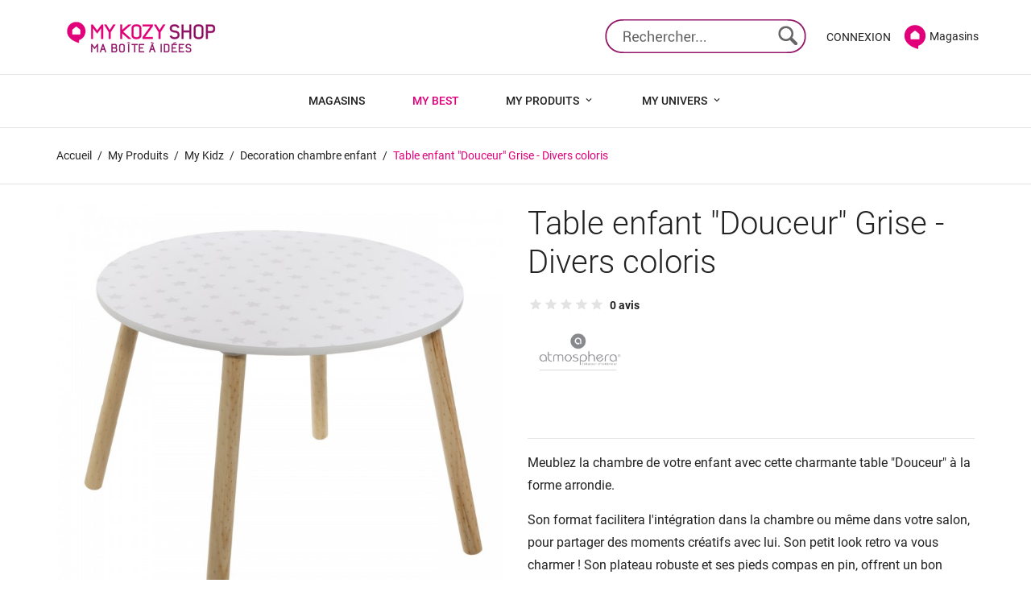

--- FILE ---
content_type: text/html; charset=utf-8
request_url: https://www.mykozyshop.fr/decoration-chambre-enfant/4148-5349-table-enfant-douceur-rose-divers-coloris.html
body_size: 15519
content:
<!doctype html>
<html lang="fr">

  <head>
    
      
  <meta charset="utf-8">


  <meta http-equiv="x-ua-compatible" content="ie=edge">



  <link rel="canonical" href="https://www.mykozyshop.fr/decoration-chambre-enfant/4148-table-enfant-douceur-rose-divers-coloris.html">

  <title>Table enfant &quot;Douceur&quot; Grise - Divers coloris - My Kozy Shop</title>
  <meta name="description" content="Meublez la chambre de votre enfant avec cette charmante table &quot;Douceur&quot; à la forme arrondie.

Son format facilitera l&#039;intégration dans la chambre ou même dans votre salon, pour partager des moments créatifs avec lui.">
  <meta name="keywords" content="">
  <meta name="google-site-verification" content="KvSWzu7ZLYBuuctPeymkC2d17z12VszdRMC3lnisthM">
      
        



  <meta name="viewport" content="width=device-width, initial-scale=1.0, maximum-scale=1.0, user-scalable=0">



  <link rel="icon" type="image/vnd.microsoft.icon" href="https://www.mykozyshop.fr/img/favicon.ico?1672700958">
  <link rel="shortcut icon" type="image/x-icon" href="https://www.mykozyshop.fr/img/favicon.ico?1672700958">



    <link rel="stylesheet" href="https://www.mykozyshop.fr/themes/foodshop/assets/css/theme.css" type="text/css" media="all">
  <link rel="stylesheet" href="https://www.mykozyshop.fr/themes/foodshop/modules/blockreassurance/views/dist/front.css" type="text/css" media="all">
  <link rel="stylesheet" href="https://www.mykozyshop.fr/modules/ps_socialfollow/views/css/ps_socialfollow.css" type="text/css" media="all">
  <link rel="stylesheet" href="https://www.mykozyshop.fr/themes/foodshop/modules/productcomments/views/css/productcomments.css" type="text/css" media="all">
  <link rel="stylesheet" href="https://www.mykozyshop.fr/modules/axepta//views/css/front.css" type="text/css" media="all">
  <link rel="stylesheet" href="https://www.mykozyshop.fr/js/jquery/ui/themes/base/minified/jquery-ui.min.css" type="text/css" media="all">
  <link rel="stylesheet" href="https://www.mykozyshop.fr/js/jquery/ui/themes/base/minified/jquery.ui.theme.min.css" type="text/css" media="all">
  <link rel="stylesheet" href="https://www.mykozyshop.fr/js/jquery/plugins/fancybox/jquery.fancybox.css" type="text/css" media="all">
  <link rel="stylesheet" href="https://www.mykozyshop.fr/modules/ttcategoryslider/views/css/ttcategoryslider.css" type="text/css" media="all">
  <link rel="stylesheet" href="https://www.mykozyshop.fr/themes/foodshop/assets/css/custom.css" type="text/css" media="all">




  

  <script type="text/javascript">
        var prestashop = {"cart":{"products":[],"totals":{"total":{"type":"total","label":"Total","amount":0,"value":"0,00\u00a0\u20ac"},"total_including_tax":{"type":"total","label":"Total TTC","amount":0,"value":"0,00\u00a0\u20ac"},"total_excluding_tax":{"type":"total","label":"Total HT :","amount":0,"value":"0,00\u00a0\u20ac"}},"subtotals":{"products":{"type":"products","label":"Sous-total","amount":0,"value":"0,00\u00a0\u20ac"},"discounts":null,"shipping":{"type":"shipping","label":"Livraison","amount":0,"value":""},"tax":{"type":"tax","label":"Taxes incluses","amount":0,"value":"0,00\u00a0\u20ac"}},"products_count":0,"summary_string":"0 articles","vouchers":{"allowed":1,"added":[]},"discounts":[],"minimalPurchase":0,"minimalPurchaseRequired":""},"currency":{"name":"Euro","iso_code":"EUR","iso_code_num":"978","sign":"\u20ac"},"customer":{"lastname":null,"firstname":null,"email":null,"birthday":null,"newsletter":null,"newsletter_date_add":null,"optin":null,"website":null,"company":null,"siret":null,"ape":null,"is_logged":false,"gender":{"type":null,"name":null},"addresses":[]},"language":{"name":"Fran\u00e7ais (French)","iso_code":"fr","locale":"fr-FR","language_code":"fr-FR","is_rtl":"0","date_format_lite":"d\/m\/Y","date_format_full":"d\/m\/Y H:i:s","id":1},"page":{"title":"","canonical":null,"meta":{"title":"Table enfant \"Douceur\" Grise - Divers coloris - My Kozy Shop","description":"Meublez la chambre de votre enfant avec cette charmante table \"Douceur\" \u00e0 la forme arrondie.\r\n\r\nSon format facilitera l'int\u00e9gration dans la chambre ou m\u00eame dans votre salon, pour partager des moments cr\u00e9atifs avec lui.","keywords":"","robots":"index"},"page_name":"product","body_classes":{"lang-fr":true,"lang-rtl":false,"country-FR":true,"currency-EUR":true,"layout-full-width":true,"page-product":true,"tax-display-enabled":true,"product-id-4148":true,"product-Table enfant \"Douceur\" Grise - Divers coloris":true,"product-id-category-654":true,"product-id-manufacturer-4":true,"product-id-supplier-0":true,"product-available-for-order":true},"admin_notifications":[]},"shop":{"name":"My Kozy Shop","logo":"https:\/\/www.mykozyshop.fr\/img\/prestashop-logo-1672700958.jpg","stores_icon":"https:\/\/www.mykozyshop.fr\/img\/logo_stores.png","favicon":"https:\/\/www.mykozyshop.fr\/img\/favicon.ico"},"urls":{"base_url":"https:\/\/www.mykozyshop.fr\/","current_url":"https:\/\/www.mykozyshop.fr\/decoration-chambre-enfant\/4148-5349-table-enfant-douceur-rose-divers-coloris.html","shop_domain_url":"https:\/\/www.mykozyshop.fr","img_ps_url":"https:\/\/www.mykozyshop.fr\/img\/","img_cat_url":"https:\/\/www.mykozyshop.fr\/img\/c\/","img_lang_url":"https:\/\/www.mykozyshop.fr\/img\/l\/","img_prod_url":"https:\/\/www.mykozyshop.fr\/img\/p\/","img_manu_url":"https:\/\/www.mykozyshop.fr\/img\/m\/","img_sup_url":"https:\/\/www.mykozyshop.fr\/img\/su\/","img_ship_url":"https:\/\/www.mykozyshop.fr\/img\/s\/","img_store_url":"https:\/\/www.mykozyshop.fr\/img\/st\/","img_col_url":"https:\/\/www.mykozyshop.fr\/img\/co\/","img_url":"https:\/\/www.mykozyshop.fr\/themes\/foodshop\/assets\/img\/","css_url":"https:\/\/www.mykozyshop.fr\/themes\/foodshop\/assets\/css\/","js_url":"https:\/\/www.mykozyshop.fr\/themes\/foodshop\/assets\/js\/","pic_url":"https:\/\/www.mykozyshop.fr\/upload\/","pages":{"address":"https:\/\/www.mykozyshop.fr\/adresse","addresses":"https:\/\/www.mykozyshop.fr\/adresses","authentication":"https:\/\/www.mykozyshop.fr\/connexion","cart":"https:\/\/www.mykozyshop.fr\/panier","category":"https:\/\/www.mykozyshop.fr\/index.php?controller=category","cms":"https:\/\/www.mykozyshop.fr\/index.php?controller=cms","contact":"https:\/\/www.mykozyshop.fr\/nous-contacter","discount":"https:\/\/www.mykozyshop.fr\/reduction","guest_tracking":"https:\/\/www.mykozyshop.fr\/suivi-commande-invite","history":"https:\/\/www.mykozyshop.fr\/historique-commandes","identity":"https:\/\/www.mykozyshop.fr\/identite","index":"https:\/\/www.mykozyshop.fr\/","my_account":"https:\/\/www.mykozyshop.fr\/mon-compte","order_confirmation":"https:\/\/www.mykozyshop.fr\/confirmation-commande","order_detail":"https:\/\/www.mykozyshop.fr\/index.php?controller=order-detail","order_follow":"https:\/\/www.mykozyshop.fr\/suivi-commande","order":"https:\/\/www.mykozyshop.fr\/commande","order_return":"https:\/\/www.mykozyshop.fr\/index.php?controller=order-return","order_slip":"https:\/\/www.mykozyshop.fr\/avoirs","pagenotfound":"https:\/\/www.mykozyshop.fr\/page-introuvable","password":"https:\/\/www.mykozyshop.fr\/recuperation-mot-de-passe","pdf_invoice":"https:\/\/www.mykozyshop.fr\/index.php?controller=pdf-invoice","pdf_order_return":"https:\/\/www.mykozyshop.fr\/index.php?controller=pdf-order-return","pdf_order_slip":"https:\/\/www.mykozyshop.fr\/index.php?controller=pdf-order-slip","prices_drop":"https:\/\/www.mykozyshop.fr\/promotions","product":"https:\/\/www.mykozyshop.fr\/index.php?controller=product","search":"https:\/\/www.mykozyshop.fr\/recherche","sitemap":"https:\/\/www.mykozyshop.fr\/plan du site","stores":"https:\/\/www.mykozyshop.fr\/magasins","supplier":"https:\/\/www.mykozyshop.fr\/fournisseur","register":"https:\/\/www.mykozyshop.fr\/connexion?create_account=1","order_login":"https:\/\/www.mykozyshop.fr\/commande?login=1"},"alternative_langs":[],"theme_assets":"\/themes\/foodshop\/assets\/","actions":{"logout":"https:\/\/www.mykozyshop.fr\/?mylogout="},"no_picture_image":{"bySize":{"small_default":{"url":"https:\/\/www.mykozyshop.fr\/img\/p\/fr-default-small_default.jpg","width":98,"height":98},"cart_default":{"url":"https:\/\/www.mykozyshop.fr\/img\/p\/fr-default-cart_default.jpg","width":125,"height":125},"home_default":{"url":"https:\/\/www.mykozyshop.fr\/img\/p\/fr-default-home_default.jpg","width":250,"height":250},"medium_default":{"url":"https:\/\/www.mykozyshop.fr\/img\/p\/fr-default-medium_default.jpg","width":382,"height":272},"large_default":{"url":"https:\/\/www.mykozyshop.fr\/img\/p\/fr-default-large_default.jpg","width":750,"height":750}},"small":{"url":"https:\/\/www.mykozyshop.fr\/img\/p\/fr-default-small_default.jpg","width":98,"height":98},"medium":{"url":"https:\/\/www.mykozyshop.fr\/img\/p\/fr-default-home_default.jpg","width":250,"height":250},"large":{"url":"https:\/\/www.mykozyshop.fr\/img\/p\/fr-default-large_default.jpg","width":750,"height":750},"legend":""}},"configuration":{"display_taxes_label":true,"display_prices_tax_incl":true,"is_catalog":true,"show_prices":true,"opt_in":{"partner":false},"quantity_discount":{"type":"discount","label":"Remise sur prix unitaire"},"voucher_enabled":1,"return_enabled":1},"field_required":[],"breadcrumb":{"links":[{"title":"Accueil","url":"https:\/\/www.mykozyshop.fr\/"},{"title":"My Produits","url":"https:\/\/www.mykozyshop.fr\/90-my-produits"},{"title":"My Kidz","url":"https:\/\/www.mykozyshop.fr\/17-my-kidz"},{"title":"Decoration chambre enfant","url":"https:\/\/www.mykozyshop.fr\/654-decoration-chambre-enfant"},{"title":"Table enfant \"Douceur\" Grise - Divers coloris","url":"https:\/\/www.mykozyshop.fr\/decoration-chambre-enfant\/4148-5349-table-enfant-douceur-rose-divers-coloris.html#\/couleur-blanc"}],"count":5},"link":{"protocol_link":"https:\/\/","protocol_content":"https:\/\/"},"time":1768968250,"static_token":"0de455a4b1e5cea37e2ea7fac22d64b5","token":"d76384a99065cac389683b0525923662","debug":false};
        var psemailsubscription_subscription = "https:\/\/www.mykozyshop.fr\/module\/ps_emailsubscription\/subscription";
        var psr_icon_color = "#F19D76";
        var page_name = "product";
  </script>



  <!-- emarketing start -->





<!-- emarketing end -->



    
  <meta property="og:type" content="product">
  <meta property="og:url" content="https://www.mykozyshop.fr/decoration-chambre-enfant/4148-5349-table-enfant-douceur-rose-divers-coloris.html">
  <meta property="og:title" content="Table enfant &quot;Douceur&quot; Grise - Divers coloris - My Kozy Shop">
  <meta property="og:site_name" content="My Kozy Shop">
  <meta property="og:description" content="Meublez la chambre de votre enfant avec cette charmante table &quot;Douceur&quot; à la forme arrondie.

Son format facilitera l&#039;intégration dans la chambre ou même dans votre salon, pour partager des moments créatifs avec lui.">
  <meta property="og:image" content="https://www.mykozyshop.fr/24913-large_default/table-enfant-douceur-rose-divers-coloris.jpg">
      <meta property="product:weight:value" content="4.330000">
  <meta property="product:weight:units" content="kg">
  
  
        <!-- Google tag (gtag.js) -->
    <script async src="https://www.googletagmanager.com/gtag/js?id=AW-10969647274"></script>
    <script>
      window.dataLayer = window.dataLayer || [];
      function gtag(){dataLayer.push(arguments);}
      gtag('js', new Date());

      gtag('config', 'UA-230797512-1');
      gtag('config', 'AW-10969647274');
    </script>
    
  </head>
  <body id="product" class="lang-fr country-fr currency-eur layout-full-width page-product tax-display-enabled product-id-4148 product-table-enfant-douceur-grise-divers-coloris product-id-category-654 product-id-manufacturer-4 product-id-supplier-0 product-available-for-order catalog-mode-on">

    
      
    

    <main id="page" urls_pages_cart="https://www.mykozyshop.fr/panier" static_token="0de455a4b1e5cea37e2ea7fac22d64b5">
      
              

      <header id="header">
        
          
  <div class="header-banner">
            
                
                                                    
                
                                
                    
                    
                                                                
                    
                    
                    
                
                
    
                
                
                
                                                                                                                                                                                            

                
                            
        
        
        
        
                    
                                        
    
                
        
            
  </div>



  <nav class="header-nav">
    <div class="container">
        <div class="row inner-wrapper">
        <div class="left-nav">
          <div id="_desktop_contact_link">
    <div class="header__contact dropdown-mobile">
        <span class="js-toggle btn-toggle-mobile font-phone-call hidden-lg-up"></span>
        <div class="js-toggle-list header__contact__list dropdown-toggle-mobile">
                                                        </div>
    </div>
</div>

        </div>
        <div id="_desktop_logo">
                          <a href="https://www.mykozyshop.fr/">
                 <img class="logo img-responsive" src="https://www.mykozyshop.fr/img/prestashop-logo-1672700958.jpg" alt="My Kozy Shop">
               </a>
                   </div>
          <div class="right-nav">
            <!-- Block search module TOP -->
<div id="_desktop_search_bar">
	<div id="search_widget" data-search-controller-url="//www.mykozyshop.fr/recherche">
		<div class="search-bar hidden-lg-up">
			<form class="search-bar__wrap" method="get" action="//www.mykozyshop.fr/recherche">
				<input type="hidden" name="controller" value="search">
				<input class="search-bar__text" type="text" name="s" value="" placeholder="Rechercher... " aria-label="Rechercher">
				<button class="search-bar__btn font-search" type="submit">
				</button>
			</form>
		</div>
		<div class="search-block hidden-md-down">
			<span class="js-search-btn-toggle search-btn-toggle font-search" title="Rechercher"></span>
			<form class="search-form" method="get" action="//www.mykozyshop.fr/recherche">
				<div class="search-field container -responsive">
					<input type="hidden" name="controller" value="search">
					<input class="input-text" type="text" name="s" value="" placeholder="Rechercher... " aria-label="Rechercher">
					<button class="search-btn font-search" type="submit">
					</button>
				</div>
			</form>
		</div>
	</div>
</div>
<!-- /Block search module TOP -->
<div id="_desktop_user_info">
    <div class="header_user_info dropdown-mobile">
      <span class="js-toggle btn-toggle-mobile font-profile hidden-lg-up"></span>
      <div class="js-toggle-list header_user_info__list dropdown-toggle-mobile">
                  <a
            href="https://www.mykozyshop.fr/mon-compte"
            title="Identifiez-vous"
            rel="nofollow"
          >
                        <span>Connexion</span>
          </a>
              </div>
  </div>
</div>
        
                
                    
                
                                
                    
                    
                
                    
                    
                    
                
                
    
                
                
                
                

                
                            
        
        
        
        
                    
                                        
    
                
                <div class="nosmagasins"><a href="https://www.mykozyshop.fr/content/7-magasins" title="Trouvez nos magasins"><img class="nosmagasinsicone" src="https://www.mykozyshop.fr/img/marker-map.png" /> Magasins</a></div>
    
            
         </div>
          <div class="hidden-lg-up mobile">
            <div id="menu-icon">
              <i class="material-icons d-inline">&#xE5D2;</i>
            </div>
            <div class="top-logo" id="_mobile_logo"></div>
                        <div id="_mobile_contact_link"></div>
                                    <div id="_mobile_user_info"></div>
                                    <div id="_mobile_cart"></div>
                      </div>
        </div>
    </div>
  </nav>



  <div class="header-top">
       <div class="row inner-wrapper">
        

<div class="main-menu col-12 js-top-menu position-static hidden-md-down" id="_desktop_top_menu">
    
          <ul class="top-menu" id="top-menu" data-depth="0">
                    <li class="cms-page" id="cms-page-7">                
                          <a
                class="dropdown-item "
                href="https://www.mykozyshop.fr/content/7-magasins" data-depth="0"
                              >
                Magasins
                              </a>
                          </li>
                    <li class="category" id="category-89">                
                          <a
                class="dropdown-item "
                href="https://www.mykozyshop.fr/89-my-best-déco-tendance" data-depth="0"
                              >
                My Best
                              </a>
                          </li>
                    <li class="category" id="category-90">                
                          <a
                class="dropdown-item with-ul"
                href="https://www.mykozyshop.fr/90-my-produits" data-depth="0"
                              >
                My Produits
                                                                        <span data-target="#top_sub_menu_23385" data-toggle="collapse" class="hidden-lg-up navbar-toggler collapse-icons">
                      <i class="material-icons add">&#xE313;</i>
                      <i class="material-icons remove">&#xE316;</i>
                    </span>
                              </a>
                            <div  class="popover sub-menu js-sub-menu submenu collapse" id="top_sub_menu_23385">
                              <div class="inner-wrapper">
                              
          <ul class="top-menu"  data-depth="1">
                    <li class="category" id="category-10">                
                          <a
                class="dropdown-item dropdown-submenu with-ul"
                href="https://www.mykozyshop.fr/10-my-kado" data-depth="1"
                              >
                My Kado
                                                                        <span data-target="#top_sub_menu_47861" data-toggle="collapse" class="hidden-lg-up navbar-toggler collapse-icons">
                      <i class="material-icons add">&#xE313;</i>
                      <i class="material-icons remove">&#xE316;</i>
                    </span>
                              </a>
                            <div  class="collapse submenu" id="top_sub_menu_47861">
                              
          <ul class="top-menu"  data-depth="2">
                    <li class="category" id="category-24">                
                          <a
                class="dropdown-item "
                href="https://www.mykozyshop.fr/24-gifts-adultes" data-depth="2"
                              >
                Gifts adultes
                              </a>
                          </li>
                    <li class="category" id="category-25">                
                          <a
                class="dropdown-item "
                href="https://www.mykozyshop.fr/25-gifts-enfants" data-depth="2"
                              >
                Gifts enfants
                              </a>
                          </li>
                    <li class="category" id="category-26">                
                          <a
                class="dropdown-item "
                href="https://www.mykozyshop.fr/26-emballage" data-depth="2"
                              >
                Emballage
                              </a>
                          </li>
              </ul>
    
                                              </div>
                          </li>
                    <li class="category" id="category-11">                
                          <a
                class="dropdown-item dropdown-submenu with-ul"
                href="https://www.mykozyshop.fr/11-my-deko" data-depth="1"
                              >
                My Déko
                                                                        <span data-target="#top_sub_menu_96930" data-toggle="collapse" class="hidden-lg-up navbar-toggler collapse-icons">
                      <i class="material-icons add">&#xE313;</i>
                      <i class="material-icons remove">&#xE316;</i>
                    </span>
                              </a>
                            <div  class="collapse submenu" id="top_sub_menu_96930">
                              
          <ul class="top-menu"  data-depth="2">
                    <li class="category" id="category-27">                
                          <a
                class="dropdown-item with-ul"
                href="https://www.mykozyshop.fr/27-mobilier-rangement-style-scandinave-bohème-naturelle-minimaliste-meuble-table-chaise-fauteuil-canapé-commode" data-depth="2"
                              >
                Mobilier
                                                                        <span data-target="#top_sub_menu_75407" data-toggle="collapse" class="hidden-lg-up navbar-toggler collapse-icons">
                      <i class="material-icons add">&#xE313;</i>
                      <i class="material-icons remove">&#xE316;</i>
                    </span>
                              </a>
                            <div  class="collapse submenu" id="top_sub_menu_75407">
                              
          <ul class="top-menu"  data-depth="3">
                    <li class="category" id="category-437">                
                          <a
                class="dropdown-item with-ul"
                href="https://www.mykozyshop.fr/437-meubles" data-depth="3"
                              >
                Meubles
                                                                        <span data-target="#top_sub_menu_63008" data-toggle="collapse" class="hidden-lg-up navbar-toggler collapse-icons">
                      <i class="material-icons add">&#xE313;</i>
                      <i class="material-icons remove">&#xE316;</i>
                    </span>
                              </a>
                            <div  class="collapse submenu" id="top_sub_menu_63008">
                              
          <ul class="top-menu"  data-depth="4">
                    <li class="category" id="category-438">                
                          <a
                class="dropdown-item "
                href="https://www.mykozyshop.fr/438-commodes" data-depth="4"
                              >
                Commodes
                              </a>
                          </li>
                    <li class="category" id="category-439">                
                          <a
                class="dropdown-item "
                href="https://www.mykozyshop.fr/439-buffets" data-depth="4"
                              >
                Buffets
                              </a>
                          </li>
                    <li class="category" id="category-440">                
                          <a
                class="dropdown-item "
                href="https://www.mykozyshop.fr/440-meubles-bas" data-depth="4"
                              >
                Meubles bas
                              </a>
                          </li>
                    <li class="category" id="category-441">                
                          <a
                class="dropdown-item "
                href="https://www.mykozyshop.fr/441-consoles" data-depth="4"
                              >
                Consoles
                              </a>
                          </li>
                    <li class="category" id="category-442">                
                          <a
                class="dropdown-item "
                href="https://www.mykozyshop.fr/442-bureaux-et-étagères" data-depth="4"
                              >
                Bureaux et étagères
                              </a>
                          </li>
              </ul>
    
                                              </div>
                          </li>
                    <li class="category" id="category-443">                
                          <a
                class="dropdown-item with-ul"
                href="https://www.mykozyshop.fr/443-tables-et-chaises" data-depth="3"
                              >
                Tables et Chaises
                                                                        <span data-target="#top_sub_menu_89034" data-toggle="collapse" class="hidden-lg-up navbar-toggler collapse-icons">
                      <i class="material-icons add">&#xE313;</i>
                      <i class="material-icons remove">&#xE316;</i>
                    </span>
                              </a>
                            <div  class="collapse submenu" id="top_sub_menu_89034">
                              
          <ul class="top-menu"  data-depth="4">
                    <li class="category" id="category-444">                
                          <a
                class="dropdown-item "
                href="https://www.mykozyshop.fr/444-tables" data-depth="4"
                              >
                Tables
                              </a>
                          </li>
                    <li class="category" id="category-445">                
                          <a
                class="dropdown-item "
                href="https://www.mykozyshop.fr/445-chaises" data-depth="4"
                              >
                Chaises
                              </a>
                          </li>
              </ul>
    
                                              </div>
                          </li>
                    <li class="category" id="category-446">                
                          <a
                class="dropdown-item with-ul"
                href="https://www.mykozyshop.fr/446-fauteuils-et-canapés" data-depth="3"
                              >
                Fauteuils et Canapés
                                                                        <span data-target="#top_sub_menu_33155" data-toggle="collapse" class="hidden-lg-up navbar-toggler collapse-icons">
                      <i class="material-icons add">&#xE313;</i>
                      <i class="material-icons remove">&#xE316;</i>
                    </span>
                              </a>
                            <div  class="collapse submenu" id="top_sub_menu_33155">
                              
          <ul class="top-menu"  data-depth="4">
                    <li class="category" id="category-447">                
                          <a
                class="dropdown-item "
                href="https://www.mykozyshop.fr/447-fauteuils" data-depth="4"
                              >
                Fauteuils
                              </a>
                          </li>
                    <li class="category" id="category-448">                
                          <a
                class="dropdown-item "
                href="https://www.mykozyshop.fr/448-canapés" data-depth="4"
                              >
                Canapés
                              </a>
                          </li>
                    <li class="category" id="category-449">                
                          <a
                class="dropdown-item "
                href="https://www.mykozyshop.fr/449-poufs" data-depth="4"
                              >
                Poufs
                              </a>
                          </li>
                    <li class="category" id="category-450">                
                          <a
                class="dropdown-item "
                href="https://www.mykozyshop.fr/450-bancs" data-depth="4"
                              >
                Bancs
                              </a>
                          </li>
              </ul>
    
                                              </div>
                          </li>
              </ul>
    
                                              </div>
                          </li>
                    <li class="category" id="category-28">                
                          <a
                class="dropdown-item with-ul"
                href="https://www.mykozyshop.fr/28-deco-murale" data-depth="2"
                              >
                Déco murale
                                                                        <span data-target="#top_sub_menu_88536" data-toggle="collapse" class="hidden-lg-up navbar-toggler collapse-icons">
                      <i class="material-icons add">&#xE313;</i>
                      <i class="material-icons remove">&#xE316;</i>
                    </span>
                              </a>
                            <div  class="collapse submenu" id="top_sub_menu_88536">
                              
          <ul class="top-menu"  data-depth="3">
                    <li class="category" id="category-71">                
                          <a
                class="dropdown-item "
                href="https://www.mykozyshop.fr/71-horloges" data-depth="3"
                              >
                Horloges
                              </a>
                          </li>
                    <li class="category" id="category-72">                
                          <a
                class="dropdown-item "
                href="https://www.mykozyshop.fr/72-miroirs" data-depth="3"
                              >
                Miroirs
                              </a>
                          </li>
                    <li class="category" id="category-74">                
                          <a
                class="dropdown-item "
                href="https://www.mykozyshop.fr/74-toiles-pele-mele" data-depth="3"
                              >
                Toiles pêle-mêle
                              </a>
                          </li>
              </ul>
    
                                              </div>
                          </li>
                    <li class="category" id="category-29">                
                          <a
                class="dropdown-item "
                href="https://www.mykozyshop.fr/29-objets-deco" data-depth="2"
                              >
                Objets Déco
                              </a>
                          </li>
                    <li class="category" id="category-30">                
                          <a
                class="dropdown-item with-ul"
                href="https://www.mykozyshop.fr/30-deco-lumineuse" data-depth="2"
                              >
                Déco lumineuse
                                                                        <span data-target="#top_sub_menu_13070" data-toggle="collapse" class="hidden-lg-up navbar-toggler collapse-icons">
                      <i class="material-icons add">&#xE313;</i>
                      <i class="material-icons remove">&#xE316;</i>
                    </span>
                              </a>
                            <div  class="collapse submenu" id="top_sub_menu_13070">
                              
          <ul class="top-menu"  data-depth="3">
                    <li class="category" id="category-75">                
                          <a
                class="dropdown-item "
                href="https://www.mykozyshop.fr/75-luminaires" data-depth="3"
                              >
                Luminaires
                              </a>
                          </li>
                    <li class="category" id="category-76">                
                          <a
                class="dropdown-item "
                href="https://www.mykozyshop.fr/76-guirlandes" data-depth="3"
                              >
                Guirlandes
                              </a>
                          </li>
                    <li class="category" id="category-77">                
                          <a
                class="dropdown-item "
                href="https://www.mykozyshop.fr/77-ampoules" data-depth="3"
                              >
                Ampoules
                              </a>
                          </li>
              </ul>
    
                                              </div>
                          </li>
                    <li class="category" id="category-31">                
                          <a
                class="dropdown-item with-ul"
                href="https://www.mykozyshop.fr/31-plantes-artificielles" data-depth="2"
                              >
                Plantes artificielles
                                                                        <span data-target="#top_sub_menu_97652" data-toggle="collapse" class="hidden-lg-up navbar-toggler collapse-icons">
                      <i class="material-icons add">&#xE313;</i>
                      <i class="material-icons remove">&#xE316;</i>
                    </span>
                              </a>
                            <div  class="collapse submenu" id="top_sub_menu_97652">
                              
          <ul class="top-menu"  data-depth="3">
                    <li class="category" id="category-78">                
                          <a
                class="dropdown-item "
                href="https://www.mykozyshop.fr/78-plantes" data-depth="3"
                              >
                Plantes
                              </a>
                          </li>
                    <li class="category" id="category-79">                
                          <a
                class="dropdown-item "
                href="https://www.mykozyshop.fr/79-vases" data-depth="3"
                              >
                Vases
                              </a>
                          </li>
              </ul>
    
                                              </div>
                          </li>
                    <li class="category" id="category-32">                
                          <a
                class="dropdown-item with-ul"
                href="https://www.mykozyshop.fr/32-linge-de-maison" data-depth="2"
                              >
                Linge de maison
                                                                        <span data-target="#top_sub_menu_95619" data-toggle="collapse" class="hidden-lg-up navbar-toggler collapse-icons">
                      <i class="material-icons add">&#xE313;</i>
                      <i class="material-icons remove">&#xE316;</i>
                    </span>
                              </a>
                            <div  class="collapse submenu" id="top_sub_menu_95619">
                              
          <ul class="top-menu"  data-depth="3">
                    <li class="category" id="category-80">                
                          <a
                class="dropdown-item "
                href="https://www.mykozyshop.fr/80-coussins" data-depth="3"
                              >
                Coussins
                              </a>
                          </li>
                    <li class="category" id="category-81">                
                          <a
                class="dropdown-item "
                href="https://www.mykozyshop.fr/81-plaids" data-depth="3"
                              >
                Plaids
                              </a>
                          </li>
                    <li class="category" id="category-82">                
                          <a
                class="dropdown-item "
                href="https://www.mykozyshop.fr/82-linge" data-depth="3"
                              >
                Linge
                              </a>
                          </li>
              </ul>
    
                                              </div>
                          </li>
                    <li class="category" id="category-16">                
                          <a
                class="dropdown-item with-ul"
                href="https://www.mykozyshop.fr/16-bougies-senteurs" data-depth="2"
                              >
                Bougies &amp; Senteurs
                                                                        <span data-target="#top_sub_menu_49047" data-toggle="collapse" class="hidden-lg-up navbar-toggler collapse-icons">
                      <i class="material-icons add">&#xE313;</i>
                      <i class="material-icons remove">&#xE316;</i>
                    </span>
                              </a>
                            <div  class="collapse submenu" id="top_sub_menu_49047">
                              
          <ul class="top-menu"  data-depth="3">
                    <li class="category" id="category-49">                
                          <a
                class="dropdown-item "
                href="https://www.mykozyshop.fr/49-bougies" data-depth="3"
                              >
                Bougies
                              </a>
                          </li>
                    <li class="category" id="category-50">                
                          <a
                class="dropdown-item "
                href="https://www.mykozyshop.fr/50-senteurs-photophores" data-depth="3"
                              >
                Senteurs - Photophores
                              </a>
                          </li>
              </ul>
    
                                              </div>
                          </li>
              </ul>
    
                                              </div>
                          </li>
                    <li class="category" id="category-13">                
                          <a
                class="dropdown-item dropdown-submenu with-ul"
                href="https://www.mykozyshop.fr/13-my-table-kuizine" data-depth="1"
                              >
                My Table &amp; Kuizine
                                                                        <span data-target="#top_sub_menu_96428" data-toggle="collapse" class="hidden-lg-up navbar-toggler collapse-icons">
                      <i class="material-icons add">&#xE313;</i>
                      <i class="material-icons remove">&#xE316;</i>
                    </span>
                              </a>
                            <div  class="collapse submenu" id="top_sub_menu_96428">
                              
          <ul class="top-menu"  data-depth="2">
                    <li class="category" id="category-37">                
                          <a
                class="dropdown-item "
                href="https://www.mykozyshop.fr/37-cuisson" data-depth="2"
                              >
                Cuisson
                              </a>
                          </li>
                    <li class="category" id="category-38">                
                          <a
                class="dropdown-item "
                href="https://www.mykozyshop.fr/38-accessoires" data-depth="2"
                              >
                Accessoires
                              </a>
                          </li>
                    <li class="category" id="category-39">                
                          <a
                class="dropdown-item "
                href="https://www.mykozyshop.fr/39-patisserie-equipement" data-depth="2"
                              >
                Pâtisserie
                              </a>
                          </li>
                    <li class="category" id="category-40">                
                          <a
                class="dropdown-item "
                href="https://www.mykozyshop.fr/40-conservation" data-depth="2"
                              >
                Conservation
                              </a>
                          </li>
                    <li class="category" id="category-41">                
                          <a
                class="dropdown-item with-ul"
                href="https://www.mykozyshop.fr/41-pratique" data-depth="2"
                              >
                Pratique
                                                                        <span data-target="#top_sub_menu_17047" data-toggle="collapse" class="hidden-lg-up navbar-toggler collapse-icons">
                      <i class="material-icons add">&#xE313;</i>
                      <i class="material-icons remove">&#xE316;</i>
                    </span>
                              </a>
                            <div  class="collapse submenu" id="top_sub_menu_17047">
                              
          <ul class="top-menu"  data-depth="3">
                    <li class="category" id="category-85">                
                          <a
                class="dropdown-item "
                href="https://www.mykozyshop.fr/85-travel-mugs" data-depth="3"
                              >
                Travel mugs
                              </a>
                          </li>
                    <li class="category" id="category-86">                
                          <a
                class="dropdown-item "
                href="https://www.mykozyshop.fr/86-lunch-box" data-depth="3"
                              >
                Lunch box
                              </a>
                          </li>
              </ul>
    
                                              </div>
                          </li>
                    <li class="category" id="category-14">                
                          <a
                class="dropdown-item with-ul"
                href="https://www.mykozyshop.fr/14-arts-de-la-table" data-depth="2"
                              >
                Arts de la Table
                                                                        <span data-target="#top_sub_menu_27274" data-toggle="collapse" class="hidden-lg-up navbar-toggler collapse-icons">
                      <i class="material-icons add">&#xE313;</i>
                      <i class="material-icons remove">&#xE316;</i>
                    </span>
                              </a>
                            <div  class="collapse submenu" id="top_sub_menu_27274">
                              
          <ul class="top-menu"  data-depth="3">
                    <li class="category" id="category-42">                
                          <a
                class="dropdown-item "
                href="https://www.mykozyshop.fr/42-presentation" data-depth="3"
                              >
                Présentation
                              </a>
                          </li>
                    <li class="category" id="category-43">                
                          <a
                class="dropdown-item "
                href="https://www.mykozyshop.fr/43-vaisselle" data-depth="3"
                              >
                Vaisselle
                              </a>
                          </li>
                    <li class="category" id="category-45">                
                          <a
                class="dropdown-item "
                href="https://www.mykozyshop.fr/45-mugs" data-depth="3"
                              >
                Mugs
                              </a>
                          </li>
                    <li class="category" id="category-46">                
                          <a
                class="dropdown-item "
                href="https://www.mykozyshop.fr/46-the-cafe" data-depth="3"
                              >
                Thé-Café
                              </a>
                          </li>
              </ul>
    
                                              </div>
                          </li>
                    <li class="category" id="category-15">                
                          <a
                class="dropdown-item with-ul"
                href="https://www.mykozyshop.fr/15-autour-de-la-boisson" data-depth="2"
                              >
                Autour de la Boisson
                                                                        <span data-target="#top_sub_menu_41861" data-toggle="collapse" class="hidden-lg-up navbar-toggler collapse-icons">
                      <i class="material-icons add">&#xE313;</i>
                      <i class="material-icons remove">&#xE316;</i>
                    </span>
                              </a>
                            <div  class="collapse submenu" id="top_sub_menu_41861">
                              
          <ul class="top-menu"  data-depth="3">
                    <li class="category" id="category-44">                
                          <a
                class="dropdown-item "
                href="https://www.mykozyshop.fr/44-verre-et-carafe" data-depth="3"
                              >
                Verre et carafe
                              </a>
                          </li>
                    <li class="category" id="category-47">                
                          <a
                class="dropdown-item "
                href="https://www.mykozyshop.fr/47-univers-du-vin-et-alcool" data-depth="3"
                              >
                Univers du vin et alcool
                              </a>
                          </li>
              </ul>
    
                                              </div>
                          </li>
              </ul>
    
                                              </div>
                          </li>
                    <li class="category" id="category-17">                
                          <a
                class="dropdown-item dropdown-submenu with-ul"
                href="https://www.mykozyshop.fr/17-my-kidz" data-depth="1"
                              >
                My Kidz
                                                                        <span data-target="#top_sub_menu_41745" data-toggle="collapse" class="hidden-lg-up navbar-toggler collapse-icons">
                      <i class="material-icons add">&#xE313;</i>
                      <i class="material-icons remove">&#xE316;</i>
                    </span>
                              </a>
                            <div  class="collapse submenu" id="top_sub_menu_41745">
                              
          <ul class="top-menu"  data-depth="2">
                    <li class="category" id="category-51">                
                          <a
                class="dropdown-item "
                href="https://www.mykozyshop.fr/51-jeux" data-depth="2"
                              >
                Jeux
                              </a>
                          </li>
                    <li class="category" id="category-52">                
                          <a
                class="dropdown-item "
                href="https://www.mykozyshop.fr/52-bebes" data-depth="2"
                              >
                Bébés
                              </a>
                          </li>
                    <li class="category" id="category-53">                
                          <a
                class="dropdown-item "
                href="https://www.mykozyshop.fr/53-enfants" data-depth="2"
                              >
                Enfants
                              </a>
                          </li>
                    <li class="category" id="category-54">                
                          <a
                class="dropdown-item "
                href="https://www.mykozyshop.fr/54-gadgets" data-depth="2"
                              >
                Gadgets
                              </a>
                          </li>
              </ul>
    
                                              </div>
                          </li>
                    <li class="category" id="category-18">                
                          <a
                class="dropdown-item dropdown-submenu with-ul"
                href="https://www.mykozyshop.fr/18-my-beauty" data-depth="1"
                              >
                My Beauty
                                                                        <span data-target="#top_sub_menu_3073" data-toggle="collapse" class="hidden-lg-up navbar-toggler collapse-icons">
                      <i class="material-icons add">&#xE313;</i>
                      <i class="material-icons remove">&#xE316;</i>
                    </span>
                              </a>
                            <div  class="collapse submenu" id="top_sub_menu_3073">
                              
          <ul class="top-menu"  data-depth="2">
                    <li class="category" id="category-55">                
                          <a
                class="dropdown-item "
                href="https://www.mykozyshop.fr/55-accessoires" data-depth="2"
                              >
                Accessoires
                              </a>
                          </li>
                    <li class="category" id="category-56">                
                          <a
                class="dropdown-item "
                href="https://www.mykozyshop.fr/56-beaute-bien-etre" data-depth="2"
                              >
                Beauté - Bien-être
                              </a>
                          </li>
                    <li class="category" id="category-57">                
                          <a
                class="dropdown-item "
                href="https://www.mykozyshop.fr/57-linge-de-bain" data-depth="2"
                              >
                Linge de bain
                              </a>
                          </li>
                    <li class="category" id="category-91">                
                          <a
                class="dropdown-item "
                href="https://www.mykozyshop.fr/91-salle-de-bain" data-depth="2"
                              >
                Salle de bain
                              </a>
                          </li>
              </ul>
    
                                              </div>
                          </li>
                    <li class="category" id="category-20">                
                          <a
                class="dropdown-item dropdown-submenu with-ul"
                href="https://www.mykozyshop.fr/20-my-bazar" data-depth="1"
                              >
                My Bazar
                                                                        <span data-target="#top_sub_menu_11713" data-toggle="collapse" class="hidden-lg-up navbar-toggler collapse-icons">
                      <i class="material-icons add">&#xE313;</i>
                      <i class="material-icons remove">&#xE316;</i>
                    </span>
                              </a>
                            <div  class="collapse submenu" id="top_sub_menu_11713">
                              
          <ul class="top-menu"  data-depth="2">
                    <li class="category" id="category-58">                
                          <a
                class="dropdown-item "
                href="https://www.mykozyshop.fr/58-menage" data-depth="2"
                              >
                Ménage
                              </a>
                          </li>
                    <li class="category" id="category-59">                
                          <a
                class="dropdown-item "
                href="https://www.mykozyshop.fr/59-rangement" data-depth="2"
                              >
                Rangement
                              </a>
                          </li>
                    <li class="category" id="category-60">                
                          <a
                class="dropdown-item "
                href="https://www.mykozyshop.fr/60-droguerie" data-depth="2"
                              >
                Droguerie
                              </a>
                          </li>
              </ul>
    
                                              </div>
                          </li>
              </ul>
    
                                                </div>
                              </div>
                          </li>
                    <li class="category" id="category-451">                
                          <a
                class="dropdown-item with-ul"
                href="https://www.mykozyshop.fr/451-my-univers" data-depth="0"
                              >
                My Univers
                                                                        <span data-target="#top_sub_menu_66706" data-toggle="collapse" class="hidden-lg-up navbar-toggler collapse-icons">
                      <i class="material-icons add">&#xE313;</i>
                      <i class="material-icons remove">&#xE316;</i>
                    </span>
                              </a>
                            <div  class="popover sub-menu js-sub-menu submenu collapse" id="top_sub_menu_66706">
                              <div class="inner-wrapper">
                              
          <ul class="top-menu"  data-depth="1">
                    <li class="category" id="category-452">                
                          <a
                class="dropdown-item dropdown-submenu "
                href="https://www.mykozyshop.fr/452-my-kozy-cocooning" data-depth="1"
                              >
                My Kozy Cocooning
                              </a>
                          </li>
                    <li class="category" id="category-453">                
                          <a
                class="dropdown-item dropdown-submenu "
                href="https://www.mykozyshop.fr/453-minimalisme-chic" data-depth="1"
                              >
                Minimalisme Chic
                              </a>
                          </li>
                    <li class="category" id="category-454">                
                          <a
                class="dropdown-item dropdown-submenu "
                href="https://www.mykozyshop.fr/454-l-intemporel-contemporain" data-depth="1"
                              >
                L&#039;intemporel contemporain
                              </a>
                          </li>
                    <li class="category" id="category-455">                
                          <a
                class="dropdown-item dropdown-submenu "
                href="https://www.mykozyshop.fr/455-esprit-bohème" data-depth="1"
                              >
                Esprit Bohème
                              </a>
                          </li>
              </ul>
    
                                                </div>
                              </div>
                          </li>
              </ul>
    
</div>



      </div>
      <div id="mobile_top_menu_wrapper" class="row hidden-lg-up">
        <div class="wrapper-nav">
                        <div id="_mobile_currency_selector"></div>
                                    <div id="_mobile_language_selector"></div>
                        <div id="_mobile_link_block"></div>
        </div>
                <div class="wrapper-modules">
          <div id="_mobile_search_bar"></div>
        </div>
                <div class="js-top-menu mobile" id="_mobile_top_menu"></div>
      </div>
  </div>
  

        
      </header>

      <section id="wrapper">
            <div id="htmlbanners8" class="category-banners">
    <div class="htmlbanners8-inner js-htmlbanners8-carousel row clearfix" >
                                                                                                                                                                                                                                                                                                                                                                                  </div>
  </div>


          
              <nav data-depth="5" class="breadcrumb">
  <ol class="container -responsive" itemscope itemtype="http://schema.org/BreadcrumbList">
    
              
                    <li itemprop="itemListElement" itemscope itemtype="http://schema.org/ListItem">
            <a itemprop="item" href="https://www.mykozyshop.fr/">
              <span itemprop="name">Accueil</span>
            </a>
            <meta itemprop="position" content="1">
          </li>
                  
              
                    <li itemprop="itemListElement" itemscope itemtype="http://schema.org/ListItem">
            <a itemprop="item" href="https://www.mykozyshop.fr/90-my-produits">
              <span itemprop="name">My Produits</span>
            </a>
            <meta itemprop="position" content="2">
          </li>
                  
              
                    <li itemprop="itemListElement" itemscope itemtype="http://schema.org/ListItem">
            <a itemprop="item" href="https://www.mykozyshop.fr/17-my-kidz">
              <span itemprop="name">My Kidz</span>
            </a>
            <meta itemprop="position" content="3">
          </li>
                  
              
                    <li itemprop="itemListElement" itemscope itemtype="http://schema.org/ListItem">
            <a itemprop="item" href="https://www.mykozyshop.fr/654-decoration-chambre-enfant">
              <span itemprop="name">Decoration chambre enfant</span>
            </a>
            <meta itemprop="position" content="4">
          </li>
                  
              
                      <li>
              <span>Table enfant &quot;Douceur&quot; Grise - Divers coloris</span>
            </li>
                  
          
  </ol>
</nav>
          
                       <div class="container">
            
            
            </div>
                  <div class="container clearfix">
            <div class="wrapper-columns row">
          
            
<aside id="notifications">
  <div class="container">
    
    
    
      </div>
</aside>
          
            

            
  <div id="content-wrapper" class="col-12">
  	
    

  <section id="main" itemscope itemtype="https://schema.org/Product">
      
    <div class="row">
      <div class="col-lg-6 l-column p-page">
        
          <section class="page-content" id="content">
            
              
                <div class="images-container">
  
    <div class="product-cover">
                      <img class="js-qv-product-cover" src="https://www.mykozyshop.fr/24911-large_default/table-enfant-douceur-rose-divers-coloris.jpg" alt="Table ronde en bois pour enfant douceur, disponible en 3 coloris, blanc, rose et gris." title="Table ronde en bois pour enfant douceur, disponible en 3 coloris, blanc, rose et gris." style="width:100%;" itemprop="image">
        <div class="layer" data-toggle="modal" data-target="#product-modal">
          <i class="material-icons zoom-in">&#xE8B6;</i>
        </div>
                    
        <ul class="product-flags">
                  </ul>
      
    </div>
  

  
    <div class="wrapper-thumbnails">
        <div class="scroll-box-arrows">
            <i class="material-icons left">&#xE314;</i>
            <i class="material-icons right">&#xE315;</i>
        </div>
          <div class="arrows js-arrows">
            <i class="material-icons arrow-up js-arrow-up">&#xE316;</i>
            <i class="material-icons arrow-down js-arrow-down">&#xE313;</i>
          </div>
      <div class="js-qv-mask mask">
        <ul class="product-images js-qv-product-images">
                      <li class="thumb-container">
              <img
                class="thumb js-thumb selected"
                data-image-medium-src="https://www.mykozyshop.fr/24911-medium_default/table-enfant-douceur-rose-divers-coloris.jpg"
                data-image-large-src="https://www.mykozyshop.fr/24911-large_default/table-enfant-douceur-rose-divers-coloris.jpg"
                src="https://www.mykozyshop.fr/24911-home_default/table-enfant-douceur-rose-divers-coloris.jpg"
                alt="Table ronde en bois pour enfant douceur, disponible en 3 coloris, blanc, rose et gris."
                title="Table ronde en bois pour enfant douceur, disponible en 3 coloris, blanc, rose et gris."
                width="100"
                itemprop="image"
              >
              <span class="thumb-label"></span>
            </li>
                      <li class="thumb-container">
              <img
                class="thumb js-thumb"
                data-image-medium-src="https://www.mykozyshop.fr/24912-medium_default/table-enfant-douceur-rose-divers-coloris.jpg"
                data-image-large-src="https://www.mykozyshop.fr/24912-large_default/table-enfant-douceur-rose-divers-coloris.jpg"
                src="https://www.mykozyshop.fr/24912-home_default/table-enfant-douceur-rose-divers-coloris.jpg"
                alt="Table ronde en bois pour enfant douceur, disponible en 3 coloris, blanc, rose et gris."
                title="Table ronde en bois pour enfant douceur, disponible en 3 coloris, blanc, rose et gris."
                width="100"
                itemprop="image"
              >
              <span class="thumb-label"></span>
            </li>
                  </ul>
      </div>
    </div>
  
</div>

              
            
          </section>
        
        </div>
        <div class="col-lg-6 r-column">
          
            
              <h1 class="h1" itemprop="name">Table enfant &quot;Douceur&quot; Grise - Divers coloris</h1>
            
          
                      <div class="js-additional-info-to additional-info-to"></div>
                    
                                  <div class="product-manufacturer">
                                          <a href="https://www.mykozyshop.fr/brand/4-atmosphera">
                        <img src="https://www.mykozyshop.fr/img/m/4.jpg" class="img manufacturer-logo" />
                      </a>
                                        <meta itemprop="brand" content="Atmosphera" />
                  </div>
                                            
                              
          
          <div class="product-information">
                        <div class="product-actions">
              
                <form action="https://www.mykozyshop.fr/panier" method="post" id="add-to-cart-or-refresh">
                  <input type="hidden" name="token" value="0de455a4b1e5cea37e2ea7fac22d64b5">
                  <input type="hidden" name="id_product" value="4148" id="product_page_product_id">
                  <input type="hidden" name="id_customization" value="0" id="product_customization_id">

                  
                    <div class="product-variants">
        </div>
                  

                  
                                      

                  
                                      

                  
                    <div class="product-add-to-cart">
  </div>
                  

                  
                    <div class="product-additional-info">
  <div class="product-comments-additional-info js-additional-info-from">
        <div class="comments-note">
    <div class="star-content">
      <div class="star"></div>
      <div class="star"></div>
      <div class="star"></div>
      <div class="star"></div>
      <div class="star"></div>
    </div>
  </div>
    <span class="reviews_count" title="Lire les avis utilisateurs">0 avis</span>
    
          <div itemprop="aggregateRating" itemtype="http://schema.org/AggregateRating" itemscope>
      <meta itemprop="reviewCount" content="1" />
      <meta itemprop="ratingValue" content="5" />
      <meta itemprop="worstRating" content = "0" />
      <meta itemprop="bestRating" content = "5" />
    </div>
</div>

</div>
                  

                  
                    <input class="product-refresh ps-hidden-by-js" name="refresh" type="submit" value="Rafraîchir">
                  
                </form>
              
              
              <div id="product-description-short-4148" class="product-description-short rte" itemprop="description"><p>Meublez la chambre de votre enfant avec cette charmante table "Douceur" à la forme arrondie.</p>
<p>Son format facilitera l'intégration dans la chambre ou même dans votre salon, pour partager des moments créatifs avec lui. Son petit look retro va vous charmer ! Son plateau robuste et ses pieds compas en pin, offrent un bon compromis entre légèreté et robustesse.</p>
<p>Ajoutez une chaise "Douceur" pour compléter l'ensemble !</p></div>
                          
            </div>

            
              <div class="blockreassurance_product">
            <div class="reass-item">
                        <a class="item-link" href="https://www.mykozyshop.fr/content/5-paiement-securise" title="https://www.mykozyshop.fr/content/5-paiement-securise">
                        <div class="block-icon">
                                                        <img class="svg invisible" src="/modules/blockreassurance/img/ic_verified_user_black_36dp_1x.png">
                                                </div>
            <div class="item-descr">
                                  <p class="block-title" style="color:#000000;">Site et paiement sécurisé</p>
                            </div>
                        </a>
                    </div>
            <div class="reass-item">
                        <a class="item-link" href="https://www.mykozyshop.fr/content/1-livraison" title="https://www.mykozyshop.fr/content/1-livraison">
                        <div class="block-icon">
                                                        <img class="svg invisible" src="/modules/blockreassurance/img/ic_local_shipping_black_36dp_1x.png">
                                                </div>
            <div class="item-descr">
                                  <p class="block-title" style="color:#000000;">Politique de livraison</p>
                            </div>
                        </a>
                    </div>
            <div class="reass-item">
                        <a class="item-link" href="https://www.mykozyshop.fr/content/3-conditions-utilisation" title="https://www.mykozyshop.fr/content/3-conditions-utilisation">
                        <div class="block-icon">
                                                        <img class="svg invisible" src="/modules/blockreassurance/img/ic_swap_horiz_black_36dp_1x.png">
                                                </div>
            <div class="item-descr">
                                  <p class="block-title" style="color:#000000;">Politique de retour</p>
                            </div>
                        </a>
                    </div>
    </div>

            
          </div>
        </div>
      </div>
    
         <div class="more-info">
           <ul class="nav nav-tabs_alternative">
             
             
                          <li class="nav-item">
               <a class="more-info-tab nav-link" data-toggle="tab" href="#description">
                 Description
               </a>
             </li>
                          

                            <li class="nav-item">
                 <a class="data-sheet-tab nav-link" data-toggle="tab" href="#product-details">
                   Détails du produit
                 </a>
               </li>
             
                                       
                           <li id="product-comments-list-header" class="nav-item">
                  <a class="nav-link" data-toggle="tab" href="#productcomments">
                    Commentaires
                  </a>
              </li>
                          
                


            
           </ul>
            
           <div class="tab-content" id="tab-content">
           
            
            
                       <div class="tab-pane fade in" id="description">
              
                <div class="product-description tab-pane-inner rte"><p>Matière du plateau : MDF, fifres de bois</p>
<p>Matière des pieds : Bois</p></div>
              
            </div>
            
            
                          

            
              <div class="tab-pane fade in"
     id="product-details"
     data-product="{&quot;id_shop_default&quot;:&quot;1&quot;,&quot;id_manufacturer&quot;:&quot;4&quot;,&quot;id_supplier&quot;:&quot;0&quot;,&quot;reference&quot;:&quot;127152C&quot;,&quot;is_virtual&quot;:&quot;0&quot;,&quot;delivery_in_stock&quot;:&quot;&quot;,&quot;delivery_out_stock&quot;:&quot;&quot;,&quot;id_category_default&quot;:&quot;654&quot;,&quot;on_sale&quot;:&quot;0&quot;,&quot;online_only&quot;:&quot;1&quot;,&quot;ecotax&quot;:0.22,&quot;minimal_quantity&quot;:&quot;1&quot;,&quot;low_stock_threshold&quot;:null,&quot;low_stock_alert&quot;:&quot;0&quot;,&quot;price&quot;:&quot;34,95\u00a0\u20ac&quot;,&quot;unity&quot;:&quot;&quot;,&quot;unit_price_ratio&quot;:&quot;0.000000&quot;,&quot;additional_shipping_cost&quot;:&quot;0.000000&quot;,&quot;customizable&quot;:&quot;0&quot;,&quot;text_fields&quot;:&quot;0&quot;,&quot;uploadable_files&quot;:&quot;0&quot;,&quot;redirect_type&quot;:&quot;301-category&quot;,&quot;id_type_redirected&quot;:&quot;0&quot;,&quot;available_for_order&quot;:&quot;1&quot;,&quot;available_date&quot;:null,&quot;show_condition&quot;:&quot;0&quot;,&quot;condition&quot;:&quot;new&quot;,&quot;show_price&quot;:&quot;1&quot;,&quot;indexed&quot;:&quot;1&quot;,&quot;visibility&quot;:&quot;both&quot;,&quot;cache_default_attribute&quot;:&quot;5350&quot;,&quot;advanced_stock_management&quot;:&quot;0&quot;,&quot;date_add&quot;:&quot;2023-03-31 16:28:54&quot;,&quot;date_upd&quot;:&quot;2025-01-04 14:35:45&quot;,&quot;pack_stock_type&quot;:&quot;3&quot;,&quot;meta_description&quot;:&quot;Meublez la chambre de votre enfant avec cette charmante table \&quot;Douceur\&quot; \u00e0 la forme arrondie.\r\n\r\nSon format facilitera l&#039;int\u00e9gration dans la chambre ou m\u00eame dans votre salon, pour partager des moments cr\u00e9atifs avec lui.&quot;,&quot;meta_keywords&quot;:&quot;&quot;,&quot;meta_title&quot;:&quot;Table enfant \&quot;Douceur\&quot; Grise - Divers coloris - My Kozy Shop&quot;,&quot;link_rewrite&quot;:&quot;table-enfant-douceur-rose-divers-coloris&quot;,&quot;name&quot;:&quot;Table enfant \&quot;Douceur\&quot; Grise - Divers coloris&quot;,&quot;description&quot;:&quot;&lt;p&gt;Mati\u00e8re du plateau : MDF, fifres de bois&lt;\/p&gt;\n&lt;p&gt;Mati\u00e8re des pieds : Bois&lt;\/p&gt;&quot;,&quot;description_short&quot;:&quot;&lt;p&gt;Meublez la chambre de votre enfant avec cette charmante table \&quot;Douceur\&quot; \u00e0 la forme arrondie.&lt;\/p&gt;\n&lt;p&gt;Son format facilitera l&#039;int\u00e9gration dans la chambre ou m\u00eame dans votre salon, pour partager des moments cr\u00e9atifs avec lui. Son petit look retro va vous charmer ! Son plateau robuste et ses pieds compas en pin, offrent un bon compromis entre l\u00e9g\u00e8ret\u00e9 et robustesse.&lt;\/p&gt;\n&lt;p&gt;Ajoutez une chaise \&quot;Douceur\&quot; pour compl\u00e9ter l&#039;ensemble !&lt;\/p&gt;&quot;,&quot;available_now&quot;:&quot;&quot;,&quot;available_later&quot;:&quot;&quot;,&quot;id&quot;:4148,&quot;id_product&quot;:4148,&quot;out_of_stock&quot;:2,&quot;new&quot;:0,&quot;id_product_attribute&quot;:5349,&quot;quantity_wanted&quot;:1,&quot;extraContent&quot;:[],&quot;allow_oosp&quot;:0,&quot;category&quot;:&quot;decoration-chambre-enfant&quot;,&quot;category_name&quot;:&quot;Decoration chambre enfant&quot;,&quot;link&quot;:&quot;https:\/\/www.mykozyshop.fr\/decoration-chambre-enfant\/4148-table-enfant-douceur-rose-divers-coloris.html&quot;,&quot;attribute_price&quot;:0,&quot;price_tax_exc&quot;:29.161667,&quot;price_without_reduction&quot;:34.95,&quot;reduction&quot;:0,&quot;specific_prices&quot;:[],&quot;quantity&quot;:0,&quot;quantity_all_versions&quot;:93,&quot;id_image&quot;:&quot;fr-default&quot;,&quot;features&quot;:[{&quot;name&quot;:&quot;Dimensions Produit&quot;,&quot;value&quot;:&quot;D. 60 x H. 43,5 cm&quot;,&quot;id_feature&quot;:&quot;6&quot;,&quot;position&quot;:&quot;5&quot;},{&quot;name&quot;:&quot;Poids Produit&quot;,&quot;value&quot;:&quot;3.7 kg&quot;,&quot;id_feature&quot;:&quot;7&quot;,&quot;position&quot;:&quot;6&quot;}],&quot;attachments&quot;:[],&quot;virtual&quot;:0,&quot;pack&quot;:0,&quot;packItems&quot;:[],&quot;nopackprice&quot;:0,&quot;customization_required&quot;:false,&quot;attributes&quot;:{&quot;2&quot;:{&quot;id_attribute&quot;:&quot;8&quot;,&quot;id_attribute_group&quot;:&quot;2&quot;,&quot;name&quot;:&quot;Blanc&quot;,&quot;group&quot;:&quot;Couleur&quot;,&quot;reference&quot;:&quot;127152B&quot;,&quot;ean13&quot;:&quot;3560238909089&quot;,&quot;isbn&quot;:&quot;&quot;,&quot;upc&quot;:&quot;&quot;,&quot;mpn&quot;:&quot;&quot;}},&quot;rate&quot;:20,&quot;tax_name&quot;:&quot;TVA FR 20%&quot;,&quot;ecotax_rate&quot;:0,&quot;unit_price&quot;:&quot;&quot;,&quot;customizations&quot;:{&quot;fields&quot;:[]},&quot;id_customization&quot;:0,&quot;is_customizable&quot;:false,&quot;show_quantities&quot;:false,&quot;quantity_label&quot;:&quot;Produits&quot;,&quot;quantity_discounts&quot;:[],&quot;customer_group_discount&quot;:0,&quot;images&quot;:[{&quot;bySize&quot;:{&quot;small_default&quot;:{&quot;url&quot;:&quot;https:\/\/www.mykozyshop.fr\/24911-small_default\/table-enfant-douceur-rose-divers-coloris.jpg&quot;,&quot;width&quot;:98,&quot;height&quot;:98},&quot;cart_default&quot;:{&quot;url&quot;:&quot;https:\/\/www.mykozyshop.fr\/24911-cart_default\/table-enfant-douceur-rose-divers-coloris.jpg&quot;,&quot;width&quot;:125,&quot;height&quot;:125},&quot;home_default&quot;:{&quot;url&quot;:&quot;https:\/\/www.mykozyshop.fr\/24911-home_default\/table-enfant-douceur-rose-divers-coloris.jpg&quot;,&quot;width&quot;:250,&quot;height&quot;:250},&quot;medium_default&quot;:{&quot;url&quot;:&quot;https:\/\/www.mykozyshop.fr\/24911-medium_default\/table-enfant-douceur-rose-divers-coloris.jpg&quot;,&quot;width&quot;:382,&quot;height&quot;:272},&quot;large_default&quot;:{&quot;url&quot;:&quot;https:\/\/www.mykozyshop.fr\/24911-large_default\/table-enfant-douceur-rose-divers-coloris.jpg&quot;,&quot;width&quot;:750,&quot;height&quot;:750}},&quot;small&quot;:{&quot;url&quot;:&quot;https:\/\/www.mykozyshop.fr\/24911-small_default\/table-enfant-douceur-rose-divers-coloris.jpg&quot;,&quot;width&quot;:98,&quot;height&quot;:98},&quot;medium&quot;:{&quot;url&quot;:&quot;https:\/\/www.mykozyshop.fr\/24911-home_default\/table-enfant-douceur-rose-divers-coloris.jpg&quot;,&quot;width&quot;:250,&quot;height&quot;:250},&quot;large&quot;:{&quot;url&quot;:&quot;https:\/\/www.mykozyshop.fr\/24911-large_default\/table-enfant-douceur-rose-divers-coloris.jpg&quot;,&quot;width&quot;:750,&quot;height&quot;:750},&quot;legend&quot;:&quot;Table ronde en bois pour enfant douceur, disponible en 3 coloris, blanc, rose et gris.&quot;,&quot;id_image&quot;:&quot;24911&quot;,&quot;cover&quot;:null,&quot;position&quot;:&quot;3&quot;,&quot;associatedVariants&quot;:[&quot;5349&quot;]},{&quot;bySize&quot;:{&quot;small_default&quot;:{&quot;url&quot;:&quot;https:\/\/www.mykozyshop.fr\/24912-small_default\/table-enfant-douceur-rose-divers-coloris.jpg&quot;,&quot;width&quot;:98,&quot;height&quot;:98},&quot;cart_default&quot;:{&quot;url&quot;:&quot;https:\/\/www.mykozyshop.fr\/24912-cart_default\/table-enfant-douceur-rose-divers-coloris.jpg&quot;,&quot;width&quot;:125,&quot;height&quot;:125},&quot;home_default&quot;:{&quot;url&quot;:&quot;https:\/\/www.mykozyshop.fr\/24912-home_default\/table-enfant-douceur-rose-divers-coloris.jpg&quot;,&quot;width&quot;:250,&quot;height&quot;:250},&quot;medium_default&quot;:{&quot;url&quot;:&quot;https:\/\/www.mykozyshop.fr\/24912-medium_default\/table-enfant-douceur-rose-divers-coloris.jpg&quot;,&quot;width&quot;:382,&quot;height&quot;:272},&quot;large_default&quot;:{&quot;url&quot;:&quot;https:\/\/www.mykozyshop.fr\/24912-large_default\/table-enfant-douceur-rose-divers-coloris.jpg&quot;,&quot;width&quot;:750,&quot;height&quot;:750}},&quot;small&quot;:{&quot;url&quot;:&quot;https:\/\/www.mykozyshop.fr\/24912-small_default\/table-enfant-douceur-rose-divers-coloris.jpg&quot;,&quot;width&quot;:98,&quot;height&quot;:98},&quot;medium&quot;:{&quot;url&quot;:&quot;https:\/\/www.mykozyshop.fr\/24912-home_default\/table-enfant-douceur-rose-divers-coloris.jpg&quot;,&quot;width&quot;:250,&quot;height&quot;:250},&quot;large&quot;:{&quot;url&quot;:&quot;https:\/\/www.mykozyshop.fr\/24912-large_default\/table-enfant-douceur-rose-divers-coloris.jpg&quot;,&quot;width&quot;:750,&quot;height&quot;:750},&quot;legend&quot;:&quot;Table ronde en bois pour enfant douceur, disponible en 3 coloris, blanc, rose et gris.&quot;,&quot;id_image&quot;:&quot;24912&quot;,&quot;cover&quot;:null,&quot;position&quot;:&quot;4&quot;,&quot;associatedVariants&quot;:[&quot;5349&quot;]}],&quot;cover&quot;:{&quot;bySize&quot;:{&quot;small_default&quot;:{&quot;url&quot;:&quot;https:\/\/www.mykozyshop.fr\/24913-small_default\/table-enfant-douceur-rose-divers-coloris.jpg&quot;,&quot;width&quot;:98,&quot;height&quot;:98},&quot;cart_default&quot;:{&quot;url&quot;:&quot;https:\/\/www.mykozyshop.fr\/24913-cart_default\/table-enfant-douceur-rose-divers-coloris.jpg&quot;,&quot;width&quot;:125,&quot;height&quot;:125},&quot;home_default&quot;:{&quot;url&quot;:&quot;https:\/\/www.mykozyshop.fr\/24913-home_default\/table-enfant-douceur-rose-divers-coloris.jpg&quot;,&quot;width&quot;:250,&quot;height&quot;:250},&quot;medium_default&quot;:{&quot;url&quot;:&quot;https:\/\/www.mykozyshop.fr\/24913-medium_default\/table-enfant-douceur-rose-divers-coloris.jpg&quot;,&quot;width&quot;:382,&quot;height&quot;:272},&quot;large_default&quot;:{&quot;url&quot;:&quot;https:\/\/www.mykozyshop.fr\/24913-large_default\/table-enfant-douceur-rose-divers-coloris.jpg&quot;,&quot;width&quot;:750,&quot;height&quot;:750}},&quot;small&quot;:{&quot;url&quot;:&quot;https:\/\/www.mykozyshop.fr\/24913-small_default\/table-enfant-douceur-rose-divers-coloris.jpg&quot;,&quot;width&quot;:98,&quot;height&quot;:98},&quot;medium&quot;:{&quot;url&quot;:&quot;https:\/\/www.mykozyshop.fr\/24913-home_default\/table-enfant-douceur-rose-divers-coloris.jpg&quot;,&quot;width&quot;:250,&quot;height&quot;:250},&quot;large&quot;:{&quot;url&quot;:&quot;https:\/\/www.mykozyshop.fr\/24913-large_default\/table-enfant-douceur-rose-divers-coloris.jpg&quot;,&quot;width&quot;:750,&quot;height&quot;:750},&quot;legend&quot;:&quot;Table ronde en bois pour enfant douceur, disponible en 3 coloris, blanc, rose et gris.&quot;,&quot;id_image&quot;:&quot;24913&quot;,&quot;cover&quot;:&quot;1&quot;,&quot;position&quot;:&quot;5&quot;,&quot;associatedVariants&quot;:[&quot;5350&quot;]},&quot;has_discount&quot;:false,&quot;discount_type&quot;:null,&quot;discount_percentage&quot;:null,&quot;discount_percentage_absolute&quot;:null,&quot;discount_amount&quot;:null,&quot;discount_amount_to_display&quot;:null,&quot;price_amount&quot;:34.95,&quot;unit_price_full&quot;:&quot;&quot;,&quot;show_availability&quot;:false,&quot;availability_message&quot;:null,&quot;availability_date&quot;:null,&quot;availability&quot;:null}"
  >
  <div class="tab-pane-inner">
      <div class="product-info">
                   <div> Poids&nbsp;&nbsp;<b>4.33 kg</b></div>
        <div>Hauteur&nbsp;&nbsp;<b>5.50 cm</b></div>
        <div>Largeur&nbsp;&nbsp;  
        <b>61.00  
        cm </b></div>
        <div>Profondeur&nbsp;&nbsp;   
        <b>61.00  
        cm</b>

      </div> 
              
            
                      
          
                      <div class="product-reference">
              Réference : <span itemprop="sku"><b>127152B</b></span>
            </div>
                    
          
                      

          
                      
          
                        
      </div>
      
        <div class="product-out-of-stock">
          
        </div>
      
  

 

          <section class="product-features">
        <p class="h6">Fiche technique</p>
        <dl class="data-sheet">
                      <dt class="name">Dimensions Produit</dt>
            <dd class="value">D. 60 x H. 43,5 cm</dd>
                      <dt class="name">Poids Produit</dt>
            <dd class="value">3.7 kg</dd>
                  </dl>
      </section>
      

    
          <section class="product-features">
        <p class="h6">Références spécifiques</p>
          <dl class="data-sheet">
                          <dt class="name">ean13</dt>
              <dd class="value">3560238909089</dd>
                      </dl>
      </section>
      
</div>
</div>

            
                          

                        
            
              

            
            
              <script type="text/javascript">
  var productCommentUpdatePostErrorMessage = "Désolé, votre avis ne peut pas être envoyé.";
  var productCommentAbuseReportErrorMessage = "Désolé, votre rapport d'abus ne peut pas être envoyé.";
</script>

<div id="productcomments" class="tab-pane fade in">
  <div class="tab-pane-inner">
<div id="empty-product-comment">
      Aucun avis n'a été publié pour le moment.
  </div>

  <div class="row"
       id="product-comments-list"
       data-list-comments-url="https://www.mykozyshop.fr/module/productcomments/ListComments?id_product=4148"
       data-update-comment-usefulness-url="https://www.mykozyshop.fr/module/productcomments/UpdateCommentUsefulness"
       data-report-comment-url="https://www.mykozyshop.fr/module/productcomments/ReportComment"
       data-comment-item-prototype="&lt;div class=&quot;product-comment-list-item&quot; data-product-comment-id=&quot;@COMMENT_ID@&quot; data-product-id=&quot;@PRODUCT_ID@&quot;&gt;
  &lt;div class=&quot;col-md-3 col-sm-3 comment-infos&quot;&gt;
    &lt;div class=&quot;grade-stars&quot;&gt;&lt;/div&gt;
    &lt;div class=&quot;comment-date&quot;&gt;
      @COMMENT_DATE@
    &lt;/div&gt;
    &lt;div class=&quot;comment-author&quot;&gt;
      Par @CUSTOMER_NAME@
    &lt;/div&gt;
  &lt;/div&gt;

  &lt;div class=&quot;col-md-9 col-sm-9 comment-content&quot;&gt;
    &lt;p class=&quot;comment-title&quot;&gt;@COMMENT_TITLE@&lt;/h4&gt;
    &lt;p class=&quot;comment-post&quot;&gt;@COMMENT_COMMENT@&lt;/p&gt;
    &lt;div class=&quot;comment-buttons&quot;&gt;
              &lt;a class=&quot;useful-review&quot;&gt;
          &lt;i class=&quot;material-icons thumb_up&quot;&gt;thumb_up&lt;/i&gt;
          &lt;span class=&quot;useful-review-value&quot;&gt;@COMMENT_USEFUL_ADVICES@&lt;/span&gt;
        &lt;/a&gt;
        &lt;a class=&quot;not-useful-review&quot;&gt;
          &lt;i class=&quot;material-icons thumb_down&quot;&gt;thumb_down&lt;/i&gt;
          &lt;span class=&quot;not-useful-review-value&quot;&gt;@COMMENT_NOT_USEFUL_ADVICES@&lt;/span&gt;
        &lt;/a&gt;
            &lt;a class=&quot;report-abuse&quot; title=&quot;Signaler un abus&quot;&gt;
        &lt;i class=&quot;material-icons outlined_flag&quot;&gt;flag&lt;/i&gt;
      &lt;/a&gt;
    &lt;/div&gt;
  &lt;/div&gt;
&lt;/div&gt;
">
  </div>
<div class="row">
  <div class="col-md-12 col-sm-12" id="product-comments-list-footer">
    <div id="product-comments-list-pagination"></div>
      </div>
</div>
  </div>
</div>

<script type="text/javascript">
  document.addEventListener("DOMContentLoaded", function() {
    const alertModal = $('#update-comment-usefulness-post-error');
    alertModal.on('hidden.bs.modal', function () {
      alertModal.modal('hide');
    });
  });
</script>

<div id="update-comment-usefulness-post-error" class="modal product-comment-modal" role="dialog" aria-hidden="true">
  <div class="modal-dialog" role="document">
    <div class="modal-content">
      <div class="modal-header">
        <p class="h2">
          <i class="material-icons error">error</i>
          Votre avis ne peut pas être envoyé
        </p>
      </div>
      <div class="modal-body">
        <div class="row">
          <div class="col-md-12  col-sm-12" id="update-comment-usefulness-post-error-message">
            
          </div>
        </div>
        <div class="row">
          <div class="col-md-12  col-sm-12 post-comment-buttons">
            <button type="button" class="btn btn-comment btn-comment-huge" data-dismiss="modal" aria-label="OK">
              OK
            </button>
          </div>
        </div>
      </div>
    </div>
  </div>
</div>


<script type="text/javascript">
  document.addEventListener("DOMContentLoaded", function() {
    const confirmModal = $('#report-comment-confirmation');
    confirmModal.on('hidden.bs.modal', function () {
      confirmModal.modal('hide');
      confirmModal.trigger('modal:confirm', false);
    });

    $('.confirm-button', confirmModal).click(function() {
      confirmModal.trigger('modal:confirm', true);
    });
    $('.refuse-button', confirmModal).click(function() {
      confirmModal.trigger('modal:confirm', false);
    });
  });
</script>

<div id="report-comment-confirmation" class="modal product-comment-modal" role="dialog" aria-hidden="true">
  <div class="modal-dialog" role="document">
    <div class="modal-content">
      <div class="modal-header">
        <h2>
          <i class="material-icons feedback">feedback</i>
          Signaler le commentaire
        </h2>
      </div>
      <div class="modal-body">
        <div class="row">
          <div class="col-md-12  col-sm-12" id="report-comment-confirmation-message">
            Êtes-vous certain de vouloir signaler ce commentaire?
          </div>
        </div>
        <div class="row">
          <div class="col-md-12  col-sm-12 post-comment-buttons">
            <button type="button" class="btn btn-comment-inverse btn-comment-huge refuse-button" data-dismiss="modal" aria-label="Non">
              Non
            </button>
            <button type="button" class="btn btn-comment btn-comment-huge confirm-button" data-dismiss="modal" aria-label="Oui">
              Oui
            </button>
          </div>
        </div>
      </div>
    </div>
  </div>
</div>


<script type="text/javascript">
  document.addEventListener("DOMContentLoaded", function() {
    const alertModal = $('#report-comment-posted');
    alertModal.on('hidden.bs.modal', function () {
      alertModal.modal('hide');
    });
  });
</script>

<div id="report-comment-posted" class="modal product-comment-modal" role="dialog" aria-hidden="true">
  <div class="modal-dialog" role="document">
    <div class="modal-content">
      <div class="modal-header">
        <p class="h2">
          <i class="material-icons check_circle">check_circle</i>
          Signalement envoyé
        </p>
      </div>
      <div class="modal-body">
        <div class="row">
          <div class="col-md-12  col-sm-12" id="report-comment-posted-message">
            Votre signalement a bien été soumis et sera examiné par un modérateur.
          </div>
        </div>
        <div class="row">
          <div class="col-md-12  col-sm-12 post-comment-buttons">
            <button type="button" class="btn btn-comment btn-comment-huge" data-dismiss="modal" aria-label="OK">
              OK
            </button>
          </div>
        </div>
      </div>
    </div>
  </div>
</div>


<script type="text/javascript">
  document.addEventListener("DOMContentLoaded", function() {
    const alertModal = $('#report-comment-post-error');
    alertModal.on('hidden.bs.modal', function () {
      alertModal.modal('hide');
    });
  });
</script>

<div id="report-comment-post-error" class="modal product-comment-modal" role="dialog" aria-hidden="true">
  <div class="modal-dialog" role="document">
    <div class="modal-content">
      <div class="modal-header">
        <p class="h2">
          <i class="material-icons error">error</i>
          Votre signalement ne peut pas être envoyé
        </p>
      </div>
      <div class="modal-body">
        <div class="row">
          <div class="col-md-12  col-sm-12" id="report-comment-post-error-message">
            
          </div>
        </div>
        <div class="row">
          <div class="col-md-12  col-sm-12 post-comment-buttons">
            <button type="button" class="btn btn-comment btn-comment-huge" data-dismiss="modal" aria-label="OK">
              OK
            </button>
          </div>
        </div>
      </div>
    </div>
  </div>
</div>

<script type="text/javascript">
  var productCommentPostErrorMessage = "Désolé, votre avis ne peut être posté.";
</script>

<div id="post-product-comment-modal" class="modal product-comment-modal" role="dialog" aria-hidden="true">
  <div class="modal-dialog" role="document">
    <div class="modal-content">
      <div class="modal-header">
        <p class="h2">Donnez votre avis</p>
        <button type="button" class="close" data-dismiss="modal" aria-label="Close">
          <span aria-hidden="true">&times;</span>
        </button>
      </div>
      <div class="modal-body">
        <form id="post-product-comment-form" action="https://www.mykozyshop.fr/module/productcomments/PostComment?id_product=4148" method="POST">
          <div class="comments-product-info row">
            <div class="col-cover col-sm-2 col-4">
                              
                
                  <div class="wrapper-img">
                                          <img class="product-img" src="https://www.mykozyshop.fr/24913-medium_default/table-enfant-douceur-rose-divers-coloris.jpg" alt="Table ronde en bois pour enfant douceur, disponible en 3 coloris, blanc, rose et gris." title="Table ronde en bois pour enfant douceur, disponible en 3 coloris, blanc, rose et gris.">
                                      </div>
                
                          </div>
            <div class="col-descr col-sm-5 col-8">
              <p class="h3">Table enfant &quot;Douceur&quot; Grise - Divers coloris</p>
              
                <div class="description">Meublez la chambre de votre enfant avec cette charmante table &quot;Douceur&quot; à la forme arrondie.
Son format facilitera l&#039;intégration dans la chambre ou même dans votre salon, pour partager des moments créatifs avec lui. Son petit look retro va vous...</div>
              
            </div>
            <div class="col-criterions col-sm-5 col-12">
                              <ul id="criterions_list">
                                      <li>
                      <div class="criterion-rating">
                        <label>Qualité:</label>
                        <div
                          class="grade-stars"
                          data-grade="3"
                          data-input="criterion[1]">
                        </div>
                      </div>
                    </li>
                                  </ul>
                          </div>
          </div>
          <div class="row">
                          <div class="col-md-8 col-sm-8">
                <label class="form-label" for="comment_title">Titre<sup class="required">*</sup></label>
                <input class="form-control" name="comment_title" type="text" value=""/>
              </div>
              <div class="col-md-4 col-sm-4">
                <label class="form-label" for="customer_name">Votre nom<sup class="required">*</sup></label>
                <input class="form-control" name="customer_name" type="text" value=""/>
              </div>
                      </div>

          <div class="row">
            <div class="col-md-12 col-sm-12">
              <label class="form-label" for="comment_content">Avis<sup class="required">*</sup></label>
            </div>
          </div>
          <div class="row">
            <div class="col-md-12 col-sm-12">
              <textarea class="comment-text form-control" name="comment_content"></textarea>
            </div>
          </div>

          <div class="product-comment-footer row">
            <div class="col-6 post-comment-required">
              <p class="required"><sup>*</sup> Champs requis</p>
            </div>
            <div class="col-6 post-comment-buttons">
              <button type="button" class="btn btn-comment-inverse btn-comment-big" data-dismiss="modal" aria-label="Annuler">
                Annuler
              </button>
              <button type="submit" class="btn btn-comment btn-comment-big">
                Envoyer
              </button>
            </div>
          </div>
        </form>
      </div>
    </div>
  </div>
</div>

  
<script type="text/javascript">
  document.addEventListener("DOMContentLoaded", function() {
    const alertModal = $('#product-comment-posted-modal');
    alertModal.on('hidden.bs.modal', function () {
      alertModal.modal('hide');
    });
  });
</script>

<div id="product-comment-posted-modal" class="modal product-comment-modal" role="dialog" aria-hidden="true">
  <div class="modal-dialog" role="document">
    <div class="modal-content">
      <div class="modal-header">
        <p class="h2">
          <i class="material-icons check_circle">check_circle</i>
          Avis envoyé
        </p>
      </div>
      <div class="modal-body">
        <div class="row">
          <div class="col-md-12  col-sm-12" id="product-comment-posted-modal-message">
            Votre commentaire a été rajouté!
          </div>
        </div>
        <div class="row">
          <div class="col-md-12  col-sm-12 post-comment-buttons">
            <button type="button" class="btn btn-comment btn-comment-huge" data-dismiss="modal" aria-label="OK">
              OK
            </button>
          </div>
        </div>
      </div>
    </div>
  </div>
</div>


<script type="text/javascript">
  document.addEventListener("DOMContentLoaded", function() {
    const alertModal = $('#product-comment-post-error');
    alertModal.on('hidden.bs.modal', function () {
      alertModal.modal('hide');
    });
  });
</script>

<div id="product-comment-post-error" class="modal product-comment-modal" role="dialog" aria-hidden="true">
  <div class="modal-dialog" role="document">
    <div class="modal-content">
      <div class="modal-header">
        <p class="h2">
          <i class="material-icons error">error</i>
          Votre avis ne peut être envoyé
        </p>
      </div>
      <div class="modal-body">
        <div class="row">
          <div class="col-md-12  col-sm-12" id="product-comment-post-error-message">
            
          </div>
        </div>
        <div class="row">
          <div class="col-md-12  col-sm-12 post-comment-buttons">
            <button type="button" class="btn btn-comment btn-comment-huge" data-dismiss="modal" aria-label="OK">
              OK
            </button>
          </div>
        </div>
      </div>
    </div>
  </div>
</div>

            
         </div>
         </div>
    

    
      <div class="modal fade js-product-images-modal" id="product-modal">
  <div class="modal-dialog" role="document">
    <div class="modal-content">
      <div class="modal-body">
                <figure>
          <img class="js-modal-product-cover product-cover-modal" width="750" src="https://www.mykozyshop.fr/24913-large_default/table-enfant-douceur-rose-divers-coloris.jpg" alt="Table ronde en bois pour enfant douceur, disponible en 3 coloris, blanc, rose et gris." title="Table ronde en bois pour enfant douceur, disponible en 3 coloris, blanc, rose et gris." itemprop="image">
          <figcaption class="image-caption">
          
            <div id="product-description-short" itemprop="description"><p>Meublez la chambre de votre enfant avec cette charmante table "Douceur" à la forme arrondie.</p>
<p>Son format facilitera l'intégration dans la chambre ou même dans votre salon, pour partager des moments créatifs avec lui. Son petit look retro va vous charmer ! Son plateau robuste et ses pieds compas en pin, offrent un bon compromis entre légèreté et robustesse.</p>
<p>Ajoutez une chaise "Douceur" pour compléter l'ensemble !</p></div>
          
        </figcaption>
        </figure>
        <aside id="thumbnails" class="thumbnails js-thumbnails text-xs-center">
          
            <div class="js-modal-mask mask  nomargin ">
              <ul class="product-images js-modal-product-images">
                                  <li class="thumb-container">
                    <img data-image-large-src="https://www.mykozyshop.fr/24911-large_default/table-enfant-douceur-rose-divers-coloris.jpg" class="thumb js-modal-thumb" src="https://www.mykozyshop.fr/24911-home_default/table-enfant-douceur-rose-divers-coloris.jpg" alt="Table ronde en bois pour enfant douceur, disponible en 3 coloris, blanc, rose et gris." title="Table ronde en bois pour enfant douceur, disponible en 3 coloris, blanc, rose et gris." width="250" itemprop="image">
                  </li>
                                  <li class="thumb-container">
                    <img data-image-large-src="https://www.mykozyshop.fr/24912-large_default/table-enfant-douceur-rose-divers-coloris.jpg" class="thumb js-modal-thumb" src="https://www.mykozyshop.fr/24912-home_default/table-enfant-douceur-rose-divers-coloris.jpg" alt="Table ronde en bois pour enfant douceur, disponible en 3 coloris, blanc, rose et gris." title="Table ronde en bois pour enfant douceur, disponible en 3 coloris, blanc, rose et gris." width="250" itemprop="image">
                  </li>
                              </ul>
            </div>
          
                  </aside>
      </div>
    </div><!-- /.modal-content -->
  </div><!-- /.modal-dialog -->
</div><!-- /.modal -->
    

    
      <footer class="page-footer">
        
          <!-- Footer content -->
        
      </footer>
    
  </section>


    
  </div>


            
            </div>
        </div>
        
      </section>

      <footer id="footer">
        
          <div class="footer-three">
  <div class="container">
    <div class="row">
      
        <div class="block_newsletter col-12">
      <div class="newsletter-inner">
  <p class="h3 hidden-md-down">S’abonner</p>
  <div class="block_newsletter_list">
          <p class="conditions">Nos conseils, les promos du moment, les coups de cœur et quelques surprises ! Il y a beaucoup de raisons de s&#039;abonner à notre newsletter qui paraîtra tous les mois.</p>
        <div class="form">
    <form action="https://www.mykozyshop.fr/#footer" method="post">
                  
                <div class="input-wrapper">
          <input
          class="form-control"
          name="email"
          type="email"
          value=""
          placeholder="Votre adresse e-mail">
          <input type="hidden" name="action" value="0">
          <button 
            class="btn btn-submit"
            name="submitNewsletter"
            type="submit"
          >
          <span>S’abonner</span>
          </button>
        </div>
    </form>
    </div>
  </div>
  </div>
</div>

      
    </div>
  </div>
</div>
<div class="footer-container">
    <div class="footer-one">
      <div class="container">
        <div class="row">
          
                      <div class="footer-block links col-lg-3 ">
                <div class="title clearfix hidden-lg-up" data-target="#footer_block_1" data-toggle="collapse">
            <span class="h3">About us</span>
            <span class="pull-xs-right">
              <span class="navbar-toggler collapse-icons">
                <i class="material-icons add">&#xE313;</i>
                <i class="material-icons remove">&#xE316;</i>
              </span>
            </span>
        </div>
        <div id="footer_block_1" class="collapse" aria-expanded="false">
                            <p><img src="https://www.mykozyshop.fr/img/MKS-logo-blanc-1ligne.png" width="70" alt="MKS-logo-blanc-1ligne.png" /></p>
<p>Copyright © 2021 My Kozy Shop <br />Tous droits réservés<br /><br />Réalisé avec amour par <a href="https://www.valdoisecommunication.fr/" target="_blank" rel="noreferrer noopener">Val d'Oise Communication</a></p>
                    </div>
      </div>
    
          <div class="col-lg-2 links wrapper">
      <p class="h3 hidden-md-down">My Produits</p>
            <div class="title clearfix hidden-lg-up" data-target="#footer_sub_menu_15315" data-toggle="collapse">
        <span class="h3">My Produits</span>
        <span class="pull-xs-right">
          <span class="navbar-toggler collapse-icons">
            <i class="material-icons add">&#xE313;</i>
            <i class="material-icons remove">&#xE316;</i>
          </span>
        </span>
      </div>
      <ul id="footer_sub_menu_15315" class="collapse">
                  <li>
            <a
                id="link-category-11-1"
                class="category-link"
                href="https://www.mykozyshop.fr/11-my-deko"
                title="Vous êtes plutôt déco Contemporaine ? Minimaliste ? Bohème ? où encore Cosy ? Alors découvrez notre univers déco ! Du luminaire au canapé, en passant par la bougie parfumée et les bouquets de fleurs séchées, vous trouverez tout ce dont vous avez besoin, pour créer la décoration d&#039;intérieur qui vous ressemble !"
                                >
              My Déko
            </a>
          </li>
                  <li>
            <a
                id="link-category-90-1"
                class="category-link"
                href="https://www.mykozyshop.fr/90-my-produits"
                title=""
                                >
              My Produits
            </a>
          </li>
              </ul>
    </div>
            <div class="col-lg-2 links wrapper">
      <p class="h3 hidden-md-down">Notre société</p>
            <div class="title clearfix hidden-lg-up" data-target="#footer_sub_menu_29449" data-toggle="collapse">
        <span class="h3">Notre société</span>
        <span class="pull-xs-right">
          <span class="navbar-toggler collapse-icons">
            <i class="material-icons add">&#xE313;</i>
            <i class="material-icons remove">&#xE316;</i>
          </span>
        </span>
      </div>
      <ul id="footer_sub_menu_29449" class="collapse">
                  <li>
            <a
                id="link-cms-page-2-2"
                class="cms-page-link"
                href="https://www.mykozyshop.fr/content/2-mentions-légales"
                title="Mentions légales"
                                >
              Mentions légales
            </a>
          </li>
                  <li>
            <a
                id="link-cms-page-4-2"
                class="cms-page-link"
                href="https://www.mykozyshop.fr/content/4-accueil"
                title="Besoin d&#039;idées cadeaux &amp; déco et vous ne connaissez toujours pas My Kozy Shop ?  Alors là, c&#039;est le moment où jamais !"
                                >
              Découvrez le Koncept
            </a>
          </li>
                  <li>
            <a
                id="link-cms-page-7-2"
                class="cms-page-link"
                href="https://www.mykozyshop.fr/content/7-magasins"
                title="Envie d&#039;une petite virée shopping ? Retrouvez toutes les adresses de nos magasins My Kozy Shop. À très vite !"
                                >
              Magasins
            </a>
          </li>
                  <li>
            <a
                id="link-static-page-contact-2"
                class="cms-page-link"
                href="https://www.mykozyshop.fr/nous-contacter"
                title="Utiliser le formulaire pour nous contacter"
                                >
              Contactez-nous
            </a>
          </li>
                  <li>
            <a
                id="link-static-page-sitemap-2"
                class="cms-page-link"
                href="https://www.mykozyshop.fr/plan du site"
                title="Vous êtes perdu ? Trouvez ce que vous cherchez"
                                >
              Plan du site
            </a>
          </li>
              </ul>
    </div>
    
<div id="block_myaccount_infos" class="col-lg-2 links wrapper">
  <p class="h3 myaccount-title hidden-md-down">
    <a class="text-uppercase" href="https://www.mykozyshop.fr/mon-compte" rel="nofollow">
      Votre compte
    </a>
  </p>
  <div class="title clearfix hidden-lg-up" data-target="#footer_account_list" data-toggle="collapse">
    <span class="h3">Votre compte</span>
    <span class="pull-xs-right">
      <span class="navbar-toggler collapse-icons">
        <i class="material-icons add">&#xE313;</i>
        <i class="material-icons remove">&#xE316;</i>
      </span>
    </span>
  </div>
  <ul class="account-list collapse" id="footer_account_list">
            <li>
          <a href="https://www.mykozyshop.fr/identite" title="Informations personnelles" rel="nofollow">
            Informations personnelles
          </a>
        </li>
            <li>
          <a href="https://www.mykozyshop.fr/suivi-commande" title="Retours produit" rel="nofollow">
            Retours produit
          </a>
        </li>
            <li>
          <a href="https://www.mykozyshop.fr/historique-commandes" title="Commandes" rel="nofollow">
            Commandes
          </a>
        </li>
            <li>
          <a href="https://www.mykozyshop.fr/avoirs" title="Avoirs" rel="nofollow">
            Avoirs
          </a>
        </li>
            <li>
          <a href="https://www.mykozyshop.fr/adresses" title="Adresses" rel="nofollow">
            Adresses
          </a>
        </li>
            <li>
          <a href="https://www.mykozyshop.fr/reduction" title="Bons de réduction" rel="nofollow">
            Bons de réduction
          </a>
        </li>
        
	</ul>
</div>
<div class="block-contact col-lg-2 links wrapper">
  <p class="h3 text-uppercase block-contact-title hidden-md-down">Informations</p>
  <div class="title clearfix hidden-lg-up" data-target="#footer_contact" data-toggle="collapse">
    <span class="h3">Informations</span>
    <span class="pull-xs-right">
      <span class="navbar-toggler collapse-icons">
        <i class="material-icons add">&#xE313;</i>
        <i class="material-icons remove">&#xE316;</i>
      </span>
    </span>
  </div>
  <ul id="footer_contact" class="collapse">
    <li class="address-item">My Kozy Shop<br />3 avenue du Manet<br />78180 Montigny-le-Bretonneux<br />France</li>
                              <li class="e-mail">
            <a href="mailto:contact@mykozyshop.fr" target="_blank" title="Contactez-nous">
               Écrivez-nous : contact@mykozyshop.fr
            </a>
          </li>
              </ul>
</div><div id="fb-root"></div>
<div id="facebook_block" class="col-lg-3 links wrapper">
	<h3 class="text-uppercase block-contact-title hidden-md-down">Suis nous sur Facebook et Instagram</h3>
	<div class="title clearfix hidden-lg-up" data-target="#facebook-fanbox" data-toggle="collapse">
	  <span class="h3">Suis nous sur Facebook et Instagram</span>
	  <span class="pull-xs-right">
	    <span class="navbar-toggler collapse-icons">
	      <i class="material-icons add">&#xE313;</i>
	      <i class="material-icons remove">&#xE316;</i>
	    </span>
	  </span>
	</div>
	<div id="facebook-fanbox" class="facebook-fanbox collapse">
		<div class="fb-like-box" data-href="https://www.facebook.com/mykozyshop" data-colorscheme="light" data-show-faces="true" data-header="false" data-stream="false" data-show-border="false">
		</div>
	</div>
</div>


  <div class="block-social col-lg-3">
    <ul>
              <li class="facebook"><a href="https://www.facebook.com/mykozyshop" target="_blank"></a></li>
              <li class="twitter"><a href="https://twitter.com/mykozyshop" target="_blank"></a></li>
              <li class="pinterest"><a href="https://www.pinterest.fr/mykozyshop/" target="_blank"></a></li>
              <li class="instagram"><a href="https://www.instagram.com/mykozyshop/?hl=fr" target="_blank"></a></li>
          </ul>
  </div>


          
        </div>
      </div>
    </div>
    <div class="footer-two">
      <div class="container">
        <div class="row inner-wrapper">
                    
            
          
        </div>
      </div>
    </div>
</div>
<div class="btn-to-top js-btn-to-top"></div>        
      </footer>

    </main>

    
        <script type="text/javascript" src="https://www.mykozyshop.fr/themes/core.js" ></script>
  <script type="text/javascript" src="https://www.mykozyshop.fr/themes/foodshop/assets/js/theme.js" ></script>
  <script type="text/javascript" src="https://www.mykozyshop.fr/modules/ps_emailsubscription/views/js/ps_emailsubscription.js" ></script>
  <script type="text/javascript" src="https://www.mykozyshop.fr/modules/blockreassurance/views/dist/front.js" ></script>
  <script type="text/javascript" src="https://www.mykozyshop.fr/themes/foodshop/assets/js/owl.carousel.min.js" ></script>
  <script type="text/javascript" src="https://www.mykozyshop.fr/themes/foodshop/assets/js/carousels.js" ></script>
  <script type="text/javascript" src="https://www.mykozyshop.fr/themes/foodshop/assets/js/add-to-cart.js" ></script>
  <script type="text/javascript" src="https://www.mykozyshop.fr/modules/productcomments/views/js/jquery.rating.plugin.js" ></script>
  <script type="text/javascript" src="https://www.mykozyshop.fr/themes/foodshop/modules/productcomments/views/js/productListingComments.js" ></script>
  <script type="text/javascript" src="https://www.mykozyshop.fr/themes/foodshop/modules/productcomments/views/js/post-comment.js" ></script>
  <script type="text/javascript" src="https://www.mykozyshop.fr/themes/foodshop/modules/productcomments/views/js/list-comments.js" ></script>
  <script type="text/javascript" src="https://www.mykozyshop.fr/modules/productcomments/views/js/jquery.simplePagination.js" ></script>
  <script type="text/javascript" src="https://www.mykozyshop.fr/modules/fancyboxthumb/views/js/front.js" ></script>
  <script type="text/javascript" src="https://www.mykozyshop.fr/modules/blockfacebook//views/js/blockfacebook.js" ></script>
  <script type="text/javascript" src="https://www.mykozyshop.fr/js/jquery/ui/jquery-ui.min.js" ></script>
  <script type="text/javascript" src="https://www.mykozyshop.fr/js/jquery/plugins/fancybox/jquery.fancybox.js" ></script>
  <script type="text/javascript" src="https://www.mykozyshop.fr/themes/foodshop/modules/ps_searchbar/ps_searchbar.js" ></script>
  <script type="text/javascript" src="https://www.mykozyshop.fr/themes/foodshop/assets/js/custom.js" ></script>


    

    
      
    
  </body>

</html>

--- FILE ---
content_type: text/css
request_url: https://www.mykozyshop.fr/themes/foodshop/assets/css/custom.css
body_size: 3582
content:
/*
 * Custom code goes here.
 * A template should always ship with an empty custom.css
 */

#top-menu #category-88 a {
    color: #931869 !important;
}
#top-menu #category-89 a {
    color: #e2007a !important;
}


.top-menu ul li ul li ul li {
    display:none !important;
}

#_desktop_logo {
    text-align: left;
    width:280px;
}

@media (min-width: 992px) {
.cart-header > .inner-wrapper i, #header .search-btn-toggle, #header .search-btn-toggle:after {
    color: #281e26;
}
#header .search-btn-toggle:hover {
    color: #e2007a;
}

.top-menu[data-depth="0"] > li > a:hover {
    background: #f4f4f4;
    color: #931869;
}
.top-menu[data-depth='1'] > li > a {
    color: #931869;
}
.top-menu[data-depth='1'] > li > a:hover {
    color: #e2007a !important;
}

.top-menu .sub-menu {
    border-top: 2px solid #e2007a;
    background: #ffffff;
}

.top-menu[data-depth='1'] > li {
    min-width: 16.5%;
    max-width: 16.5%;
}
}

@media (min-width: 1200px) {
/*.top-menu .sub-menu .inner-wrapper {
    width: 100%;
    padding-left:30px;
}*/

.top-menu[data-depth="0"] > li > a {
    font-size: 14px;
    font-weight: 500;
    padding: 1.65em 1.96em;
}

}

.cart-header .cart-products-count {
    background: #e2007a;
}

#header.fixed-top.hide-bar {
    border-bottom: 1px solid #931869;
}


/************************************************ SLIDE ***************************************************/

.header-slide .slide_title-one {
    color: #931869;
}

.header-slide .slide_title-two {
    color: #281e26;
}

.owl-controls .owl-dot span {
    background-color: #931869;
}

/************************************************ BLOC CATEGORIE ***************************************************/

.top-banner .htmlcontent__title-one {
    color: #281e26;
}

.top-banner.skin-five .htmlcontent__title-one:after {
    display: none;
}

a:hover {
    color: #931869;
}

.top-banner.skin-three .banner-description {
    bottom: 57px;
}

.top-banner.skin-four .banner-description {
    padding: 0 0 0 1.5em;
}

.top-banner {
    font-size: 30px;
    color: #111111;
}
.top-banner.skin-one .banner-description {
    padding: 20% 1.15em 0 0;
    left: 40%;
}
.top-banner.skin-two .banner-description {
    top: 40%;
}
.top-banner.skin-three .banner-description { 
    top: 20%;
}
.top-banner.skin-five .banner-description {
    top: 45px;
    left: 25%;
}
.top-banner.skin-six .banner-description {
    left: 20%;
}
.top-banner .htmlcontent__title-two {
    font-size: 15px;
}

/************************************************ BANDEAU PRODUIT ***************************************************/

@media (min-width: 576px) {
.nav.nav-tabs .nav-item .nav-link:hover, .nav.nav-tabs .nav-item .nav-link.active {
    color: #931869;
}
.nav.nav-tabs .nav-item .nav-link:after {
    border-bottom: 2px solid #e2007a;
}
}

.price {
    color: #e2007a;
}

.product-flags .new, .product-flags .online-only, .product-flags .on-sale, .product-flags .pack {
    color: #ffffff;
    border: 3px solid #ffffff;
    background-color: #931869;
    -webkit-box-shadow: 0 0 0 1px #931869;
    box-shadow: 0 0 0 1px #931869;
}

.product-flags .on-sale {
    color: #ffffff;
    border: 3px solid #ffffff;
    background-color: #e2007a;
    -webkit-box-shadow: 0 0 0 1px #e2007a;
    box-shadow: 0 0 0 1px #e2007a;
}

.product-flags .discount-percentage {
    color: #ffffff;
    border: 3px solid #ffffff;
    background-color: #ffc200;
    -webkit-box-shadow: 0 0 0 1px #ffc200;
    box-shadow: 0 0 0 1px #ffc200;
}

.home-banner_prices .current {
    color: #e2007a;
}

/************************************************ BUTTON ***************************************************/

.btn, .btn-primary, .btn-secondary, .btn-tertiary {
    font-size: 13px;
    line-height: 1.25;
    position: relative;
    display: inline-block;
    padding: 17px 40px;
    padding: 1.31em 3.1em;
    cursor: pointer;
    text-align: center;
    white-space: normal;
    text-transform: uppercase;
    color: #ffffff;
    border: none;
    border-radius: 25px;
    outline: none;
    background-color: #E2007A;
}

.btn:active, .btn-primary:active, .btn-secondary:active, .btn-tertiary:active {
    color: #ffffff;
    outline: none !important;
    background-color: #931869;
}
.btn:hover, .btn-primary:hover, .btn-secondary:hover, .btn-tertiary:hover {
    color: #ffffff;
    background-color: #931869;
}

@media (min-width: 1200px) {
.grid:not(.grid_4) .add-cart {
    background-color: #931869;
}
.grid:not(.grid_4) .add-cart:hover {
    background-color: #e2007a;
}
}

.grid .quick-view, .grid .link-view, .grid .addToWishlist {
    color: #e2007a;
}

.grid .quick-view:hover, .grid .link-view:hover, .grid .addToWishlist:hover {
    color: #ffffff;
    border-color: #e2007a;
    background: #e2007a;
}

.btn-to-top {
    background: #931869;
}

.btn-to-top:hover {
    background: #e2007a;
}

.more-btn:before {
    display: none;
}

.more-btn {
    font-size: 14px;
    font-weight: 600;
    font-style: italic;
    position: relative;
    display: inline-block;
    margin-top: 30px;
    text-transform: uppercase;
    color: #931869;
    border: 2px solid #931869;
    padding: 10px 15px;
    border-radius: 25px;
}

/************************************************ A PROPOS ***************************************************/

@media (min-width: 992px) {
.promo_about-us:before {
    border: 3px solid #931869;
}
}

.promo-home .h4 {
    font-weight: 600;
    text-transform: uppercase;
    color: #e2007a;
}

.promo_video .js-open-video {
    color: #e2007a;
}

.promo_video .js-open-video:hover {
    color: #931869;
}

/************************************************ INFO ENVOI ***************************************************/

.feature-item .wrap-icon {
    color: #ffffff;
    background-color: #931869;
}

.feature-item .wrap-icon:hover {
    background-color: #e2007a;
}

.feature-item .wrap-icon:after {
    border: 2px solid #931869;
}

.block_newsletter .form-control {
    border-radius: 50px;
}

/************************************************ FOOTER ***************************************************/

#footer {
    background: #281e26;
}


/**** FAUX BARRE DE RECHERCHE *****/

#header .search-btn-toggle:after {
    background: #931869;
}
#header .search-block {
    color: #e2007a !important;
}



.ui-menu.ui-widget {
    background: #931869 !important; 
}
    
    .ui-menu.ui-widget .ui-menu-item .ui-state-hover, .ui-menu.ui-widget .ui-menu-item .ui-state-focus {
    color: #ffffff !important;
    border-color: #931869 !important;
    background: #e2007a !important;
}


@media (min-width: 992px){
    .font-search:before {
        content: url(https://www.mykozyshop.fr/img/recherche-champs.png);
    }
    .font-search:hover:before {
        content: url(https://www.mykozyshop.fr/img/recherche-champs-hover.png);
    }
    #header #_desktop_search_bar {
        line-height: 1;
        padding: 0 15px 0 0;
        width: 260px;
        text-align:left;
    }
    #header .search-btn-toggle.search-active {
        margin-left: 450px !important;
    }

    .search-form .font-search:before {
        content: '\E832';
    }

    #header .search-block {
        color: #5bb000;
    }
    
}

/**** icone magasins *****/

.nosmagasins {
    padding-right:10px;
}
.nosmagasinsgauche {
    padding:15px;
    border: 1.5px #931869 solid;
    border-radius : 15px;
}
.nosmagasinsicone {
    width:30px;
    height:30px;
    
}
.nosmagasinsiconegauche {
    width:48px;
    height:48px;
    
}

/**** breadcrumbs *****/
.breadcrumb li:last-child span {
    color: #e2007a;
}

.footer-block p:first-child img {
    width: 200px;
}


/* magasins
-------------------------------------------------------  */
@font-face {
    font-family: 'Nordstern-Demo-Bold';
    src:url('https://www.mykozyshop.fr/MKS-landing/Nordstern-Demo-Bold.ttf.woff') format('woff'),
        url('https://www.mykozyshop.fr/MKS-landing/Nordstern-Demo-Bold.ttf.svg#Nordstern-Demo-Bold') format('svg'),
        url('https://www.mykozyshop.fr/MKS-landing/Nordstern-Demo-Bold.ttf.eot'),
        url('https://www.mykozyshop.fr/MKS-landing/Nordstern-Demo-Bold.ttf.eot?#iefix') format('embedded-opentype'); 
    font-weight: normal;
    font-style: normal;
}
         img.wp-smiley,
         img.emoji {
         display: inline !important;
         border: none !important;
         box-shadow: none !important;
         height: 1em !important;
         width: 1em !important;
         margin: 0 .07em !important;
         vertical-align: -0.1em !important;
         background: none !important;
         padding: 0 !important;
		 }

       .shrinked .logo-skinnable {height: 50px !important; transition: height 500ms ease-out; -webkit-transition: height 500ms ease-out; -moz-transition: height 500ms ease-out;}
		 .magasins {display:flex; flex-wrap: wrap; justify-content: center; font-weight:bold;}
		 .magasin {width:300px; text-align: center; font-family: 'Nordstern-Demo-Bold', sans-serif; margin:20px; position: relative;}
       .imagecontainer {height:250px; width:300px; }
       
		 .imagemagasin {height: 250px; width:300px; object-fit: cover; filter: none;}
       .imagemagasin:hover {transition: all 1s ease; filter: opacity(75%);}
		 .centrecom {font-size:20px; line-height:22px !important; color: #e6007e; margin-top: 8px;}
		 .adressemagasin, .emailmagasin {font-size:15px; color: #4c4c4c; line-height:18px !important; margin-top: 0; font-family: 'Source Pro', sans-serif;}
         .adressemagasin a, .emailmagasin a {font-size:15px; color: #4c4c4c; margin-top:0; font-family: 'Source Pro', sans-serif;}
         .adressemagasin a:before {content:url(https://www.mykozyshop.fr/img/marker-map-24.png);}
         .adressemagasin img {width:24px;}
         .adressemagasin a:hover, .emailmagasin a:hover, .telmagasin a:hover {color: #e6007e; text-decoration:none;}
		 .telmagasin {font-size:18px; line-height:20px !important; color: #e6007e; margin-top: 3px0; font-weight:bold;}
		 .telmagasin a {color: #e6007e;}
		.overly {  position: absolute; top: 35px; left: 50%;
  transform: translate(-50%, -50%); padding: 10px  0; width:100%; font-weight: bold; color:#942977; font-family: 'Nordstern-Demo-Bold', sans-serif; background-color:rgba(255,255,255,.6)}
         .logo-skinnable {min-height:50px !important;}
         .is_stuck .row-menu {transition: background-color 500ms ease-out 1s; -webkit-transition: background-color 500ms ease-out 1s; -moz-transition: background-color 500ms ease-out 1s;
    -o-transition: background-color 500ms ease-out 1s; background-color: #ffffff !important;}

    .magasin .block-social .facebook a {
        background: #3b5998;
        font-family: Arial, Helvetica, sans-serif;
        color:#ffffff;
        padding-left: 4px;
}
    
    .magasin .block-social .facebook a:hover {
        background: #e6007e;
        text-decoration:none;

    }

    /* SIDERBAR CATEGRIES MENU */

    .sidebar .h6 {
        color: #e2007a;
        font-weight: 600;
        background-color:transparent;
    }

    .block-categories li[data-depth] a {
        border-bottom: 1px solid #e2007a;
    }

    /* MODIFS FICHE PRODUIT */
    .product-reference {display:block !important;}

    .cart-hover-content .cart-subtotals {
        float: left;
        margin-top: 15px;
        display: flex;
        justify-content: flex-end;
        width: calc(99% - 160px);
    }


    #product .product-features {display:none;}
    #product .product-reference {display:none !important;}

    /* CATEGORIES IMAGES */

    .category-cover img {
        
        z-index: 0;

    }

    /* Tweek category enfant */
   .category-gifts-enfants .category-cover:after {
        position: absolute;
        content:" ";
        bottom:0;
        left:0;
        width:100%;
        height:75%;
        background-image: linear-gradient(to left,rgba(0, 255, 255, 0), rgba(255, 255, 255, 0),white 100%);
        z-index: 0;
    }

    .category-cover:after {
        position: absolute;
        content:" ";
        bottom:0;
        left:0;
        width:100%;
        height:100%;
        background-image: linear-gradient(to left,rgba(0, 255, 255, 0), rgba(255, 255, 255, 0),white 100%);
        z-index: 0;
    }
    /* .imageoverlay {
        position: absolute;
        bottom:0;
        left:0;
        width:100%;
        height:100%;
        background-image: linear-gradient(to left,rgba(255, 255, 255, 0), rgba(255, 255, 255, 0),white 100%);
        z-index: 0;
    } */
    .imageoverlaymini {
        position: absolute;
        bottom:0;
        left:0;
        width:100%;
        height:100%;
        background-image: linear-gradient(to left,rgba(255, 255, 255, 0),white 100%);
        z-index: 0;
    }
    .imageoverlaymini a {
        position: absolute;
        bottom:0;
        left:0;
        width:100%;
        height:100%;
       
        z-index: 1;
    }
    .bildlegende
        {
            color: #e2007a;
            font-size: 2.4vw;
            font-weight: 700;
            text-transform: uppercase;
            z-index:2;
            bottom:40%;
            position:absolute;
        }

        .category-miniature.has-image .h2 {
             font-weight: 600;
            color:#e2007a;
            position: absolute;
            bottom: 25%;
            z-index:10;
        }
        .category-miniature {
            margin-bottom: 20px !important;
        }

        /* Category banners */
        @keyframes fadeInRight {
            from {
              opacity: 0;
              transform: translateX(300px);
            }
            to {
              opacity: 1;
            }
          }

        .categorie-bannieres {
            opacity:0;
            max-width:320px !important;
            animation: fadeInRight 1s ease-in-out;
            animation-delay: 1.5s;
            text-align:left !important;
            animation-fill-mode: forwards;
        }
        .categorie-bannieres h2 {
            color:#E2007A;
            font-weight: 700;
            font-size: 28px;
        }
        .categorie-bannieres p {
            
            font-weight: 500;
            font-size: 12px;
        }
        .category-banner {
            margin-left: auto !important;
            margin-right: auto !important;
        }
        /* .ps-shown-by-js {display:block !important;} */

        #axepta_payment_form_CVM_1 {display:flex;}

@media (max-width: 821px){
    .header-slide .slide_text {
        display: none !important;
    }

    .header-slide .slide_title-two {
        font-size: 1.2em !important;
    }
    .header-slide .btn.btn-default {
        font-size: 10px !important;
        padding: 0.9em 1.8em !important;
    }
    
    .header-slide .slide_title-one {
        font-size: .7em !important;
        padding-top:5px !important;
    }
}
@media (max-width: 475px){
    .header-slide .slide_text {
        display: none !important;
    }

    .header-slide .slide_title-two {
        font-size: 0.8em !important;
    }
    .header-slide .btn.btn-default {
        font-size: 8px !important;
        padding: 0.6em 1.1em !important;
    }
     .header-slide .buttonmargin {
        margin-left:20%;
    }
    .header-slide .slide_title-one {
        font-size: .5em !important;
        padding-top:5px !important;
    }
}

--- FILE ---
content_type: application/javascript
request_url: https://www.mykozyshop.fr/themes/foodshop/assets/js/add-to-cart.js
body_size: 194
content:
$(document).ready(function() {
    /*add-to-cart button in product list*/
    AddCartAfterFilter();
    $(document).ajaxComplete(function() {
        AddCartAfterFilter();
    });
});

function AddCartAfterFilter() {
    $('.js-product-miniature').hover(
        function() {
            //$('#js-product-list .ajax_block_product')
            var static_token = $('#page').attr('static_token');
            var urls_pages_cart = $('#page').attr('urls_pages_cart');
            $(".add-to-cart-or-refresh", this).attr('action', urls_pages_cart);
            $(".token-product-list", this).attr('value', static_token);
        },
        function() {

        });
}

--- FILE ---
content_type: application/javascript
request_url: https://www.mykozyshop.fr/themes/foodshop/modules/productcomments/views/js/productListingComments.js
body_size: 1408
content:
/**
 * 2007-2019 PrestaShop SA and Contributors
 *
 * NOTICE OF LICENSE
 *
 * This source file is subject to the Academic Free License (AFL 3.0)
 * that is bundled with this package in the file LICENSE.txt.
 * It is also available through the world-wide-web at this URL:
 * http://opensource.org/licenses/afl-3.0.php
 * If you did not receive a copy of the license and are unable to
 * obtain it through the world-wide-web, please send an email
 * to license@prestashop.com so we can send you a copy immediately.
 *
 * DISCLAIMER
 *
 * Do not edit or add to this file if you wish to upgrade PrestaShop to newer
 * versions in the future. If you wish to customize PrestaShop for your
 * needs please refer to http://www.prestashop.com for more information.
 *
 * @author    PrestaShop SA <contact@prestashop.com>
 * @copyright 2007-2019 PrestaShop SA and Contributors
 * @license   http://opensource.org/licenses/afl-3.0.php  Academic Free License (AFL 3.0)
 * International Registered Trademark & Property of PrestaShop SA
 */


$(document).ready(function() {
    productListingComments.init();
    productListingComments.load();
});


var productListingComments = (function () {

    var data = {
        productIDs: [],
        commentsLoadingInProgress: false,
        ajaxIDsLimit: 50,
        ajaxUrl: ''
    }

    var DOMStrings = {
        productListReviewsContainer: '.product-list-reviews',
        productListReviewsNumberOfComments: '.comments-nb',
        productListReviewsStarsContainer: '.grade-stars',
        productContainer: '.thumbnail-container'
    };

    var DOMClasses =  {
        inProgress: 'reviews-loading',
        reviewsLoaded: 'reviews-loaded',
        hasReviews: 'has-reviews'
    };

    function setEvents() {
        prestashop.on('updateProductList', function() {
            addProductsIDs();
        });
    }


    function setAjaxUrl() {
        if (data.ajaxUrl !== '')
            return;

        var url = $(DOMStrings.productListReviewsContainer).first().data('url');
        data.ajaxUrl = url;
    }

    function getNewProductsReviewsElements() {
        var $productListReviews = $(DOMStrings.productContainer)
            .not('.' + DOMClasses.reviewsLoaded + ', .' + DOMClasses.inProgress)
            .addClass(DOMClasses.inProgress)
            .find(DOMStrings.productListReviewsContainer);

        return $productListReviews;
    }

    function addProductsIDs() {

        var $productsList = getNewProductsReviewsElements(),
            seenIds = {};

        $productsList.each(function () {
            var id = $(this).data('id');
            seenIds[id] = true;
        });


        var IDsArray = Object.keys(seenIds);
        var prevDataIDs = data.productIDs.splice(0);
        data.productIDs = prevDataIDs.concat(IDsArray);

        if (!data.commentsLoadingInProgress) {
            loadProductsData();
        }
    }

    function loadProductsData() {
        if (data.productIDs.length === 0)
            return;

        data.commentsLoadingInProgress = true;

        var dataIDsCopy = data.productIDs.slice(0);
            selectedProductIDs = dataIDsCopy.splice(0, data.ajaxIDsLimit);


        $.get(data.ajaxUrl, { id_products: selectedProductIDs }, function (jsonData) {
            if (jsonData) {
                $.each(jsonData.products, function(i, elem) {
                    var productData = elem;
                    var $productsReviewsContainer = $('.product-list-reviews[data-id="' + productData.id_product + '"]');

                    $productsReviewsContainer.each(function () {
                        var $self = $(this);

                        if (productData.comments_nb > 0) {
                            $self.find(DOMStrings.productListReviewsStarsContainer).rating({ grade: productData.average_grade, starWidth: 18 });
                            $self.find(DOMStrings.productListReviewsNumberOfComments).text('(' + productData.comments_nb + ')');
                            $self.closest(DOMStrings.productContainer).addClass(DOMClasses.hasReviews);
                            $self.css('visibility', 'visible');
                        }

                        $self.closest(DOMStrings.productContainer).addClass(DOMClasses.reviewsLoaded);
                        $self.closest(DOMStrings.productContainer).removeClass(DOMClasses.inProgress);

                    });
                    data.productIDs.shift();
                });

                data.commentsLoadingInProgress = false;
                if (data.productIDs.length > 0) {
                    loadProductsData();
                }

            }
        });
    }


    return {
        load: function () {
            addProductsIDs();
        },
        init: function () {
            setAjaxUrl();
            setEvents();
        }
    }
})();
